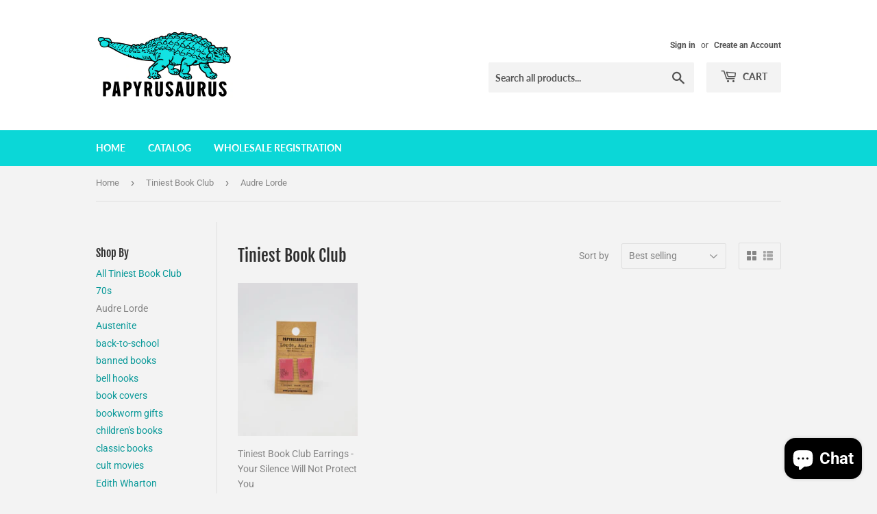

--- FILE ---
content_type: text/html; charset=utf-8
request_url: https://papyrusaurus.com/collections/tiniest-book-club/audre-lorde
body_size: 40918
content:
<!doctype html>
<html class="no-touch no-js" lang="en">
<head>
  <script>(function(H){H.className=H.className.replace(/\bno-js\b/,'js')})(document.documentElement)</script>
  <!-- Basic page needs ================================================== -->
  <meta charset="utf-8">
  <meta http-equiv="X-UA-Compatible" content="IE=edge,chrome=1">

  

  <!-- Title and description ================================================== -->
  <title>
  Tiniest Book Club &ndash; Tagged &quot;Audre Lorde&quot; &ndash; Papyrusaurus
  </title>

  

  <!-- Product meta ================================================== -->
  <!-- /snippets/social-meta-tags.liquid -->




<meta property="og:site_name" content="Papyrusaurus">
<meta property="og:url" content="https://papyrusaurus.com/collections/tiniest-book-club/audre-lorde">
<meta property="og:title" content="Tiniest Book Club">
<meta property="og:type" content="product.group">
<meta property="og:description" content="Home of the original Book Page Ornament and other delightful, hand-made gifts for all the bookworms and nostalgia nerds in your life.">

<meta property="og:image" content="http://papyrusaurus.com/cdn/shop/collections/EJA_7318_1200x1200.jpg?v=1622303599">
<meta property="og:image:secure_url" content="https://papyrusaurus.com/cdn/shop/collections/EJA_7318_1200x1200.jpg?v=1622303599">


<meta name="twitter:card" content="summary_large_image">
<meta name="twitter:title" content="Tiniest Book Club">
<meta name="twitter:description" content="Home of the original Book Page Ornament and other delightful, hand-made gifts for all the bookworms and nostalgia nerds in your life.">


  <!-- CSS3 variables ================================================== -->
  <style data-shopify>
  :root {
    --color-body-text: #858585;
    --color-body: #f3f3f3;
  }
</style>


  <!-- Helpers ================================================== -->
  <link rel="canonical" href="https://papyrusaurus.com/collections/tiniest-book-club/audre-lorde">
  <meta name="viewport" content="width=device-width,initial-scale=1">

  <!-- CSS ================================================== -->
  <link href="//papyrusaurus.com/cdn/shop/t/2/assets/theme.scss.css?v=130444492787624516141767134997" rel="stylesheet" type="text/css" media="all" />

  <script>

    var moneyFormat = '${{amount}}';

    var theme = {
      strings:{
        product:{
          unavailable: "Unavailable",
          will_be_in_stock_after:"Will be in stock after [date]",
          only_left:"Only 1 left!",
          unitPrice: "Unit price",
          unitPriceSeparator: "per"
        },
        navigation:{
          more_link: "More"
        },
        map:{
          addressError: "Error looking up that address",
          addressNoResults: "No results for that address",
          addressQueryLimit: "You have exceeded the Google API usage limit. Consider upgrading to a \u003ca href=\"https:\/\/developers.google.com\/maps\/premium\/usage-limits\"\u003ePremium Plan\u003c\/a\u003e.",
          authError: "There was a problem authenticating your Google Maps API Key."
        }
      },
      settings:{
        cartType: "modal"
      }
    };theme.breadcrumbs = {
        collection: {
          title: "Tiniest Book Club",
          link: "https://papyrusaurus.com/collections/tiniest-book-club/audre-lorde"
        }
      };
      sessionStorage.setItem("breadcrumb", JSON.stringify(theme.breadcrumbs.collection));</script>

  <!-- Header hook for plugins ================================================== -->
  <script>window.performance && window.performance.mark && window.performance.mark('shopify.content_for_header.start');</script><meta id="shopify-digital-wallet" name="shopify-digital-wallet" content="/57335152809/digital_wallets/dialog">
<meta name="shopify-checkout-api-token" content="e933f4d22959db9dcd53821c8a53c35b">
<meta id="in-context-paypal-metadata" data-shop-id="57335152809" data-venmo-supported="false" data-environment="production" data-locale="en_US" data-paypal-v4="true" data-currency="USD">
<link rel="alternate" type="application/atom+xml" title="Feed" href="/collections/tiniest-book-club/audre-lorde.atom" />
<link rel="alternate" type="application/json+oembed" href="https://papyrusaurus.com/collections/tiniest-book-club/audre-lorde.oembed">
<script async="async" src="/checkouts/internal/preloads.js?locale=en-US"></script>
<link rel="preconnect" href="https://shop.app" crossorigin="anonymous">
<script async="async" src="https://shop.app/checkouts/internal/preloads.js?locale=en-US&shop_id=57335152809" crossorigin="anonymous"></script>
<script id="apple-pay-shop-capabilities" type="application/json">{"shopId":57335152809,"countryCode":"US","currencyCode":"USD","merchantCapabilities":["supports3DS"],"merchantId":"gid:\/\/shopify\/Shop\/57335152809","merchantName":"Papyrusaurus","requiredBillingContactFields":["postalAddress","email"],"requiredShippingContactFields":["postalAddress","email"],"shippingType":"shipping","supportedNetworks":["visa","masterCard","amex","discover","elo","jcb"],"total":{"type":"pending","label":"Papyrusaurus","amount":"1.00"},"shopifyPaymentsEnabled":true,"supportsSubscriptions":true}</script>
<script id="shopify-features" type="application/json">{"accessToken":"e933f4d22959db9dcd53821c8a53c35b","betas":["rich-media-storefront-analytics"],"domain":"papyrusaurus.com","predictiveSearch":true,"shopId":57335152809,"locale":"en"}</script>
<script>var Shopify = Shopify || {};
Shopify.shop = "papyrusaurus.myshopify.com";
Shopify.locale = "en";
Shopify.currency = {"active":"USD","rate":"1.0"};
Shopify.country = "US";
Shopify.theme = {"name":"Supply","id":123399143593,"schema_name":"Supply","schema_version":"9.5.2","theme_store_id":679,"role":"main"};
Shopify.theme.handle = "null";
Shopify.theme.style = {"id":null,"handle":null};
Shopify.cdnHost = "papyrusaurus.com/cdn";
Shopify.routes = Shopify.routes || {};
Shopify.routes.root = "/";</script>
<script type="module">!function(o){(o.Shopify=o.Shopify||{}).modules=!0}(window);</script>
<script>!function(o){function n(){var o=[];function n(){o.push(Array.prototype.slice.apply(arguments))}return n.q=o,n}var t=o.Shopify=o.Shopify||{};t.loadFeatures=n(),t.autoloadFeatures=n()}(window);</script>
<script>
  window.ShopifyPay = window.ShopifyPay || {};
  window.ShopifyPay.apiHost = "shop.app\/pay";
  window.ShopifyPay.redirectState = null;
</script>
<script id="shop-js-analytics" type="application/json">{"pageType":"collection"}</script>
<script defer="defer" async type="module" src="//papyrusaurus.com/cdn/shopifycloud/shop-js/modules/v2/client.init-shop-cart-sync_WVOgQShq.en.esm.js"></script>
<script defer="defer" async type="module" src="//papyrusaurus.com/cdn/shopifycloud/shop-js/modules/v2/chunk.common_C_13GLB1.esm.js"></script>
<script defer="defer" async type="module" src="//papyrusaurus.com/cdn/shopifycloud/shop-js/modules/v2/chunk.modal_CLfMGd0m.esm.js"></script>
<script type="module">
  await import("//papyrusaurus.com/cdn/shopifycloud/shop-js/modules/v2/client.init-shop-cart-sync_WVOgQShq.en.esm.js");
await import("//papyrusaurus.com/cdn/shopifycloud/shop-js/modules/v2/chunk.common_C_13GLB1.esm.js");
await import("//papyrusaurus.com/cdn/shopifycloud/shop-js/modules/v2/chunk.modal_CLfMGd0m.esm.js");

  window.Shopify.SignInWithShop?.initShopCartSync?.({"fedCMEnabled":true,"windoidEnabled":true});

</script>
<script>
  window.Shopify = window.Shopify || {};
  if (!window.Shopify.featureAssets) window.Shopify.featureAssets = {};
  window.Shopify.featureAssets['shop-js'] = {"shop-cart-sync":["modules/v2/client.shop-cart-sync_DuR37GeY.en.esm.js","modules/v2/chunk.common_C_13GLB1.esm.js","modules/v2/chunk.modal_CLfMGd0m.esm.js"],"init-fed-cm":["modules/v2/client.init-fed-cm_BucUoe6W.en.esm.js","modules/v2/chunk.common_C_13GLB1.esm.js","modules/v2/chunk.modal_CLfMGd0m.esm.js"],"shop-toast-manager":["modules/v2/client.shop-toast-manager_B0JfrpKj.en.esm.js","modules/v2/chunk.common_C_13GLB1.esm.js","modules/v2/chunk.modal_CLfMGd0m.esm.js"],"init-shop-cart-sync":["modules/v2/client.init-shop-cart-sync_WVOgQShq.en.esm.js","modules/v2/chunk.common_C_13GLB1.esm.js","modules/v2/chunk.modal_CLfMGd0m.esm.js"],"shop-button":["modules/v2/client.shop-button_B_U3bv27.en.esm.js","modules/v2/chunk.common_C_13GLB1.esm.js","modules/v2/chunk.modal_CLfMGd0m.esm.js"],"init-windoid":["modules/v2/client.init-windoid_DuP9q_di.en.esm.js","modules/v2/chunk.common_C_13GLB1.esm.js","modules/v2/chunk.modal_CLfMGd0m.esm.js"],"shop-cash-offers":["modules/v2/client.shop-cash-offers_BmULhtno.en.esm.js","modules/v2/chunk.common_C_13GLB1.esm.js","modules/v2/chunk.modal_CLfMGd0m.esm.js"],"pay-button":["modules/v2/client.pay-button_CrPSEbOK.en.esm.js","modules/v2/chunk.common_C_13GLB1.esm.js","modules/v2/chunk.modal_CLfMGd0m.esm.js"],"init-customer-accounts":["modules/v2/client.init-customer-accounts_jNk9cPYQ.en.esm.js","modules/v2/client.shop-login-button_DJ5ldayH.en.esm.js","modules/v2/chunk.common_C_13GLB1.esm.js","modules/v2/chunk.modal_CLfMGd0m.esm.js"],"avatar":["modules/v2/client.avatar_BTnouDA3.en.esm.js"],"checkout-modal":["modules/v2/client.checkout-modal_pBPyh9w8.en.esm.js","modules/v2/chunk.common_C_13GLB1.esm.js","modules/v2/chunk.modal_CLfMGd0m.esm.js"],"init-shop-for-new-customer-accounts":["modules/v2/client.init-shop-for-new-customer-accounts_BUoCy7a5.en.esm.js","modules/v2/client.shop-login-button_DJ5ldayH.en.esm.js","modules/v2/chunk.common_C_13GLB1.esm.js","modules/v2/chunk.modal_CLfMGd0m.esm.js"],"init-customer-accounts-sign-up":["modules/v2/client.init-customer-accounts-sign-up_CnczCz9H.en.esm.js","modules/v2/client.shop-login-button_DJ5ldayH.en.esm.js","modules/v2/chunk.common_C_13GLB1.esm.js","modules/v2/chunk.modal_CLfMGd0m.esm.js"],"init-shop-email-lookup-coordinator":["modules/v2/client.init-shop-email-lookup-coordinator_CzjY5t9o.en.esm.js","modules/v2/chunk.common_C_13GLB1.esm.js","modules/v2/chunk.modal_CLfMGd0m.esm.js"],"shop-follow-button":["modules/v2/client.shop-follow-button_CsYC63q7.en.esm.js","modules/v2/chunk.common_C_13GLB1.esm.js","modules/v2/chunk.modal_CLfMGd0m.esm.js"],"shop-login-button":["modules/v2/client.shop-login-button_DJ5ldayH.en.esm.js","modules/v2/chunk.common_C_13GLB1.esm.js","modules/v2/chunk.modal_CLfMGd0m.esm.js"],"shop-login":["modules/v2/client.shop-login_B9ccPdmx.en.esm.js","modules/v2/chunk.common_C_13GLB1.esm.js","modules/v2/chunk.modal_CLfMGd0m.esm.js"],"lead-capture":["modules/v2/client.lead-capture_D0K_KgYb.en.esm.js","modules/v2/chunk.common_C_13GLB1.esm.js","modules/v2/chunk.modal_CLfMGd0m.esm.js"],"payment-terms":["modules/v2/client.payment-terms_BWmiNN46.en.esm.js","modules/v2/chunk.common_C_13GLB1.esm.js","modules/v2/chunk.modal_CLfMGd0m.esm.js"]};
</script>
<script>(function() {
  var isLoaded = false;
  function asyncLoad() {
    if (isLoaded) return;
    isLoaded = true;
    var urls = ["https:\/\/chimpstatic.com\/mcjs-connected\/js\/users\/646682004728745a2e7140596\/e65a56146115d316beee58944.js?shop=papyrusaurus.myshopify.com"];
    for (var i = 0; i < urls.length; i++) {
      var s = document.createElement('script');
      s.type = 'text/javascript';
      s.async = true;
      s.src = urls[i];
      var x = document.getElementsByTagName('script')[0];
      x.parentNode.insertBefore(s, x);
    }
  };
  if(window.attachEvent) {
    window.attachEvent('onload', asyncLoad);
  } else {
    window.addEventListener('load', asyncLoad, false);
  }
})();</script>
<script id="__st">var __st={"a":57335152809,"offset":-18000,"reqid":"0093c321-00c9-4284-8329-5d36ebbfdfa6-1769548754","pageurl":"papyrusaurus.com\/collections\/tiniest-book-club\/audre-lorde","u":"a1d6de389521","p":"collection","rtyp":"collection","rid":268428607657};</script>
<script>window.ShopifyPaypalV4VisibilityTracking = true;</script>
<script id="captcha-bootstrap">!function(){'use strict';const t='contact',e='account',n='new_comment',o=[[t,t],['blogs',n],['comments',n],[t,'customer']],c=[[e,'customer_login'],[e,'guest_login'],[e,'recover_customer_password'],[e,'create_customer']],r=t=>t.map((([t,e])=>`form[action*='/${t}']:not([data-nocaptcha='true']) input[name='form_type'][value='${e}']`)).join(','),a=t=>()=>t?[...document.querySelectorAll(t)].map((t=>t.form)):[];function s(){const t=[...o],e=r(t);return a(e)}const i='password',u='form_key',d=['recaptcha-v3-token','g-recaptcha-response','h-captcha-response',i],f=()=>{try{return window.sessionStorage}catch{return}},m='__shopify_v',_=t=>t.elements[u];function p(t,e,n=!1){try{const o=window.sessionStorage,c=JSON.parse(o.getItem(e)),{data:r}=function(t){const{data:e,action:n}=t;return t[m]||n?{data:e,action:n}:{data:t,action:n}}(c);for(const[e,n]of Object.entries(r))t.elements[e]&&(t.elements[e].value=n);n&&o.removeItem(e)}catch(o){console.error('form repopulation failed',{error:o})}}const l='form_type',E='cptcha';function T(t){t.dataset[E]=!0}const w=window,h=w.document,L='Shopify',v='ce_forms',y='captcha';let A=!1;((t,e)=>{const n=(g='f06e6c50-85a8-45c8-87d0-21a2b65856fe',I='https://cdn.shopify.com/shopifycloud/storefront-forms-hcaptcha/ce_storefront_forms_captcha_hcaptcha.v1.5.2.iife.js',D={infoText:'Protected by hCaptcha',privacyText:'Privacy',termsText:'Terms'},(t,e,n)=>{const o=w[L][v],c=o.bindForm;if(c)return c(t,g,e,D).then(n);var r;o.q.push([[t,g,e,D],n]),r=I,A||(h.body.append(Object.assign(h.createElement('script'),{id:'captcha-provider',async:!0,src:r})),A=!0)});var g,I,D;w[L]=w[L]||{},w[L][v]=w[L][v]||{},w[L][v].q=[],w[L][y]=w[L][y]||{},w[L][y].protect=function(t,e){n(t,void 0,e),T(t)},Object.freeze(w[L][y]),function(t,e,n,w,h,L){const[v,y,A,g]=function(t,e,n){const i=e?o:[],u=t?c:[],d=[...i,...u],f=r(d),m=r(i),_=r(d.filter((([t,e])=>n.includes(e))));return[a(f),a(m),a(_),s()]}(w,h,L),I=t=>{const e=t.target;return e instanceof HTMLFormElement?e:e&&e.form},D=t=>v().includes(t);t.addEventListener('submit',(t=>{const e=I(t);if(!e)return;const n=D(e)&&!e.dataset.hcaptchaBound&&!e.dataset.recaptchaBound,o=_(e),c=g().includes(e)&&(!o||!o.value);(n||c)&&t.preventDefault(),c&&!n&&(function(t){try{if(!f())return;!function(t){const e=f();if(!e)return;const n=_(t);if(!n)return;const o=n.value;o&&e.removeItem(o)}(t);const e=Array.from(Array(32),(()=>Math.random().toString(36)[2])).join('');!function(t,e){_(t)||t.append(Object.assign(document.createElement('input'),{type:'hidden',name:u})),t.elements[u].value=e}(t,e),function(t,e){const n=f();if(!n)return;const o=[...t.querySelectorAll(`input[type='${i}']`)].map((({name:t})=>t)),c=[...d,...o],r={};for(const[a,s]of new FormData(t).entries())c.includes(a)||(r[a]=s);n.setItem(e,JSON.stringify({[m]:1,action:t.action,data:r}))}(t,e)}catch(e){console.error('failed to persist form',e)}}(e),e.submit())}));const S=(t,e)=>{t&&!t.dataset[E]&&(n(t,e.some((e=>e===t))),T(t))};for(const o of['focusin','change'])t.addEventListener(o,(t=>{const e=I(t);D(e)&&S(e,y())}));const B=e.get('form_key'),M=e.get(l),P=B&&M;t.addEventListener('DOMContentLoaded',(()=>{const t=y();if(P)for(const e of t)e.elements[l].value===M&&p(e,B);[...new Set([...A(),...v().filter((t=>'true'===t.dataset.shopifyCaptcha))])].forEach((e=>S(e,t)))}))}(h,new URLSearchParams(w.location.search),n,t,e,['guest_login'])})(!0,!0)}();</script>
<script integrity="sha256-4kQ18oKyAcykRKYeNunJcIwy7WH5gtpwJnB7kiuLZ1E=" data-source-attribution="shopify.loadfeatures" defer="defer" src="//papyrusaurus.com/cdn/shopifycloud/storefront/assets/storefront/load_feature-a0a9edcb.js" crossorigin="anonymous"></script>
<script crossorigin="anonymous" defer="defer" src="//papyrusaurus.com/cdn/shopifycloud/storefront/assets/shopify_pay/storefront-65b4c6d7.js?v=20250812"></script>
<script data-source-attribution="shopify.dynamic_checkout.dynamic.init">var Shopify=Shopify||{};Shopify.PaymentButton=Shopify.PaymentButton||{isStorefrontPortableWallets:!0,init:function(){window.Shopify.PaymentButton.init=function(){};var t=document.createElement("script");t.src="https://papyrusaurus.com/cdn/shopifycloud/portable-wallets/latest/portable-wallets.en.js",t.type="module",document.head.appendChild(t)}};
</script>
<script data-source-attribution="shopify.dynamic_checkout.buyer_consent">
  function portableWalletsHideBuyerConsent(e){var t=document.getElementById("shopify-buyer-consent"),n=document.getElementById("shopify-subscription-policy-button");t&&n&&(t.classList.add("hidden"),t.setAttribute("aria-hidden","true"),n.removeEventListener("click",e))}function portableWalletsShowBuyerConsent(e){var t=document.getElementById("shopify-buyer-consent"),n=document.getElementById("shopify-subscription-policy-button");t&&n&&(t.classList.remove("hidden"),t.removeAttribute("aria-hidden"),n.addEventListener("click",e))}window.Shopify?.PaymentButton&&(window.Shopify.PaymentButton.hideBuyerConsent=portableWalletsHideBuyerConsent,window.Shopify.PaymentButton.showBuyerConsent=portableWalletsShowBuyerConsent);
</script>
<script data-source-attribution="shopify.dynamic_checkout.cart.bootstrap">document.addEventListener("DOMContentLoaded",(function(){function t(){return document.querySelector("shopify-accelerated-checkout-cart, shopify-accelerated-checkout")}if(t())Shopify.PaymentButton.init();else{new MutationObserver((function(e,n){t()&&(Shopify.PaymentButton.init(),n.disconnect())})).observe(document.body,{childList:!0,subtree:!0})}}));
</script>
<link id="shopify-accelerated-checkout-styles" rel="stylesheet" media="screen" href="https://papyrusaurus.com/cdn/shopifycloud/portable-wallets/latest/accelerated-checkout-backwards-compat.css" crossorigin="anonymous">
<style id="shopify-accelerated-checkout-cart">
        #shopify-buyer-consent {
  margin-top: 1em;
  display: inline-block;
  width: 100%;
}

#shopify-buyer-consent.hidden {
  display: none;
}

#shopify-subscription-policy-button {
  background: none;
  border: none;
  padding: 0;
  text-decoration: underline;
  font-size: inherit;
  cursor: pointer;
}

#shopify-subscription-policy-button::before {
  box-shadow: none;
}

      </style>

<script>window.performance && window.performance.mark && window.performance.mark('shopify.content_for_header.end');</script>

  
  

  <script src="//papyrusaurus.com/cdn/shop/t/2/assets/jquery-2.2.3.min.js?v=58211863146907186831622226518" type="text/javascript"></script>

  <script src="//papyrusaurus.com/cdn/shop/t/2/assets/lazysizes.min.js?v=8147953233334221341622226518" async="async"></script>
  <script src="//papyrusaurus.com/cdn/shop/t/2/assets/vendor.js?v=106177282645720727331622226520" defer="defer"></script>
  <script src="//papyrusaurus.com/cdn/shop/t/2/assets/theme.js?v=8756856857736833641622226536" defer="defer"></script>


<!-- BEGIN app block: shopify://apps/sami-wholesale/blocks/app-embed-block/799b9db0-2c2b-4b20-8675-98acd123fbb2 --><style>.samita-ws-loading [samitaWS-cart-item-key],.samita-ws-loading [samitaWS-product-id],.samita-ws-loading [samitaWS-variant-id],.samita-ws-loading [samitaWS-cart-total-price],.samita-ws-loading [samitaWS-cart-total-discount],.samita-ws-loading [data-cart-item-regular-price],.samita-ws-loading [samitaWS-ajax-cart-subtotal],.samita-ws-loading [data-cart-subtotal],.samita-ws-loading [samitaws-product-price]{visibility:hidden;opacity:0}[samitaws-product-main-price="true"] [samitaws-product-price]{visibility:hidden;opacity:0}.samitaWS-original-checkout-button,.samitaWS-original-atc-button{visibility:hidden;opacity:0;display:none!important}.samita-ws-loading .shopify-payment-button .shopify-payment-button__button--unbranded{visibility:hidden;opacity:0;display:none!important}</style><script type="text/javascript">
    document.getElementsByTagName('html')[0].classList.add('samita-ws-loading', 'samita-ws-enable');
    window.addEventListener("samitaWSRenderWholesaleCompleted", function(e){
        document.getElementsByTagName('html')[0].classList.remove('samita-ws-loading');
    });
    var samitaWSRgFormRecaptchaInit = function(){};
    var samitaWholesaleRecaptchaInit = function(){};
    
    window.Samita = window.Samita || {};
    window.Samita.Wholesale = window.Samita.Wholesale || {};Samita.Wholesale.shop = {"configuration":{"money_format":"${{amount}}"},"pricing":{"plan":"SILVER","features":{"wholesale_pricing_number":-1,"wholesale_pricing_apply_customer_tag":true,"wholesale_pricing_apply_product_tag":true,"wholesale_pricing_apply_selected_product":-1,"wholesale_pricing_apply_selected_collection":true,"wholesale_pricing_apply_variants":true,"wholesale_pricing_exclude_customer":true,"wholesale_pricing_exclude_product":true,"wholesale_pricing_selected_market":true,"wholesale_pricing_discount_group":true,"wholesale_pricing_schedule":true,"wholesale_pricing_export":false,"wholesale_pricing_import":false,"isMultiLanguage":true,"volume_pricing_number":-1,"volume_pricing_apply_customer_tag":true,"volume_pricing_apply_product_tag":true,"volume_pricing_apply_selected_product":-1,"volume_pricing_apply_selected_collection":true,"volume_pricing_apply_variants":true,"volume_pricing_exclude_customer":true,"volume_pricing_exclude_product":true,"volume_pricing_selected_market":true,"volume_pricing_discount_type":false,"volume_pricing_customize":true,"volume_pricing_translation":true,"volume_pricing_schedule":true,"volume_pricing_export":false,"volume_pricing_import":false,"volume_pricing_change_template":true,"registration_form_number":-1,"registration_form_recaptcha":true,"registration_form_integration_shopify":true,"registration_form_condition_logic":false,"registration_form_custom_css":true,"registration_form_publish":true,"registration_form_template":true,"registration_form_field":true,"registration_form_auto_tag":true,"registration_form_multi_language":false,"quick_order_number":-1,"quick_order_new_ui":true,"quick_order_apply_collection":false,"order_limit_number":0,"order_limit_apply_customer_tag":false,"order_limit_apply_product_tag":false,"order_limit_apply_selected_product":0,"order_limit_apply_selected_collection":false,"order_limit_exclude_customer":false,"order_limit_exclude_product":false,"order_limit_selected_market":false,"order_limit_apply_type":false,"order_limit_scope":false,"order_limit_customize":false,"order_limit_translation":false,"shipping_rate_number":0,"shipping_rate_apply_customer_tag":false,"shipping_rate_apply_product_tag":false,"shipping_rate_apply_selected_product":0,"shipping_rate_apply_selected_collection":false,"shipping_rate_exclude_customer":false,"shipping_rate_exclude_product":false,"shipping_rate_selected_market":false,"shipping_rate_limit_cart_total":false,"shipping_rate_limit_per_customer":false,"shipping_rate_scope":false,"shipping_rate_scope_option":0,"extra_fee_number":0,"extra_fee_apply_customer_tag":false,"extra_fee_apply_product_tag":false,"extra_fee_apply_selected_product":0,"extra_fee_apply_selected_collection":false,"extra_fee_exclude_customer":false,"extra_fee_exclude_product":false,"extra_fee_selected_market":false,"extra_fee_apply_type":false,"extra_fee_scope":false,"extra_fee_scope_option":0,"extra_fee_free_ship":false,"extra_fee_customize":false,"extra_fee_translation":false,"payment_term_number":0,"payment_term_apply_customer_tag":false,"payment_term_apply_selected_customer":false,"payment_term_apply_selected_product":0,"payment_term_apply_selected_collection":false,"payment_term_apply_product_tag":false,"payment_term_exclude_customer":false,"payment_term_exclude_product":false,"payment_term_selected_market":false,"payment_term_due_later":false,"payment_term_order_condition":false,"payment_term_customize":false,"payment_term_notification":false,"payment_term_pdf":false,"payment_term_customer_account":false,"payment_term_email_invoice":false,"payment_term_export_invoice":false,"tax_exempt_number":false,"tax_exempt_apply_customer_tag":false,"tax_exempt_exclude_customer":false,"tax_exempt_eu_on_cart":false,"tax_exempt_uk_on_cart":false,"tax_exempt_abn_on_cart":false,"tax_exempt_us_on_cart":false,"tax_exempt_india_on_cart":false,"tax_exempt_add_discount_to_exclude":false,"tax_exempt_required":false,"tax_exempt_auto_exempt":false,"tax_exempt_auto_redirect_checkout":false,"tax_exempt_eu_countries":false,"tax_display_number":false,"tax_display_apply_customer_tag":false,"tax_display_exclude_customer":false,"tax_display_apply_selected_product":false,"tax_display_apply_selected_collection":false,"tax_display_apply_product_tag":false,"tax_display_exclude_product":false,"tax_display_on_product":false,"tax_display_on_cart":false,"tax_display_on_page":false,"tax_display_location_detection":false,"tax_display_integration_shopify":false,"tax_display_price_include_tax":false,"tax_display_synchronize":false,"tax_display_override":false,"integrate_shopify_pos":false,"quick_buy_collection_number":false,"quick_buy_collection_apply_customer_tag":false,"quick_buy_collection_apply_product_tag":false,"quick_buy_collection_apply_selected_product":false,"quick_buy_collection_apply_selected_collection":false,"quick_buy_collection_exclude_customer":false,"quick_buy_collection_exclude_product":false,"quick_buy_collection_customize":false,"quick_buy_collection_page_targeting":false,"quick_buy_collection_show_columns":false,"quick_buy_variant_number":false,"quick_buy_variant_apply_customer_tag":false,"quick_buy_variant_apply_product_tag":false,"quick_buy_variant_apply_selected_product":false,"quick_buy_variant_apply_selected_collection":false,"quick_buy_variant_exclude_customer":false,"quick_buy_variant_exclude_product":false,"quick_buy_variant_customize":false,"quick_buy_variant_show_columns":false,"stock_level_number":false,"stock_level_customize":false,"stock_level_multi_language":false,"stock_level_show_units_of_stock":false,"stock_level_rules":false,"draft_order_action":false,"volume_pricing_discount_group":true}},"settings":{"cart_drawer":{"template":"default","design":{"bg_navigation":"#DDDDDD","txt_navigation":"#000000","bg_active_navigation":"#FFFFFF","txt_active_navigation":"#000000","bg_content":"#FFFFFF","txt_content":"#000000","bg_footer":"#f5f5f5","txt_footer":"#000000","bg_footer_button":"#000000","txt_footer_button":"#FFFFFF","bg_footer_hover_button":"#000000","txt_footer_hover_button":"#FFFFFF"},"enable":false},"cart_page":[],"encryption_registration_form_id":true,"general":{"cart_page":{"enable_additional_coupon_code":false,"discount_combination":true},"multiple_volume_pricing":"newest","multiple_wholesale_pricing":"newest","quick_order_page":{"minimum_search_key":3},"reCaptcha":{"recaptchaType":"v2","siteKey":false,"languageCode":"en"},"show_crossout_price":false,"show_compare_crossout_price":false},"extra_fee":{"enable":true,"design":{"bg_tbHeader":"#ffffff","bg_tbRow":"#ffffff","text_tbHeader":"#121212","text_tbRow":"#121212","border_color":"#ebebeb","border_style":"solid","txt_headerFontsize":16,"txt_rowFontsize":14},"show_on":{"pages":["product","cart","drawer"]}},"payment_term":{"enable":true},"shipping_rate":{"enable":true,"apply":"lowest"},"order_limit":{"enable":true,"design":{"bg_ppHeader":"#ffb400","text_ppHeader":"#121212bf","bg_ppContent":"#ffffffbf","text_ppContent":"#121212bf"}},"tax_exempt":{"enable":true,"design":{"txt_errorColor":"#FF0000","text_successColor":"#00FF00","text_tbTitle":"#000","text_tbSubtitle":"#000"}},"tax_display":{"enable":true},"taxes":[],"stock_level":[],"translations":{"default":{"volume_table":{"qty":"Qty","amount":"Amount","amount_range":"Amount Range","price":"Price","discount":"Discount","buy_qty":"Buy {{qty}}","buy_amount":"Buy {{amount}}","discount_percent":"{{percent}} Off"},"box_discount":{"label":"Discount","discount_code":"Discount code","apply_discount":"Apply discount","enter_a_valid_discount_code":"Enter a valid discount code","discount_code_is_not_valid_for_the_items_in_your_cart":"Discount code is not valid for the items in your cart","accepted_discounts_calculated_at_checkout":"Accepted! Discounts calculated at checkout"},"quick_order_table":{"product":"Product","stock":"Stock","name":"Name","image":"Image","price":"Price","compare_at_price":"Compare At Price","product_sku":"Product SKU","vendor":"Vendor","type":"Type","quantity":"Quantity","action":"Action","count_products":"{{count_products}} products","show_count_variants":"Show {{count_variants}} Variants","hide_count_variants":"Hide {{count_variants}} Variants","add_to_cart":"Add To Cart","no_data":"No Data","search_products":"Search Products","search":"Search","your_cart":"Your Cart({{cart_total_items}})","all_products":"All Products","collection_by":"Collection by:","added":"Added!","added_to_cart_success":"Added to Cart Success !","view_cart_and_checkout":"View Cart & Checkout","out_of_stock":"Out of stock","please_select_quantity":"Please Select Quantity","error":"Error!","you_can_only_add_quantity_of_this_to_your_cart":"You can only add {{max_quantity}} of this item to your cart.","volume_pricing":"Volume pricing","load_more":"Load more","quantity_in_cart":"Quantity ({{quantity_in_cart}} in cart)","sub_total":"Subtotal","update_cart":"Update cart","your_cart_no_item":"Your cart","check_out":"Check out","cart_total":"Cart total","choose_variant":"Choose variant","hide_variant":"Hide variant","items_selected":"{{items_selected}} item(s) selected","cart_updated_success":"Cart updated successfully!","new_to_old":"Date, New to old","old_to_new":"Date, Old to new","alphabet_az":"Alphabetically A-Z","alphabet_za":"Alphabetically Z-A","quick_order_description":"Speed up the buying process with an easy-to-use quick order form","in_stock":"In stock","item_in_stock":"{{stock}} in stock"},"account_table":{"details":"Details","noValue":"No value","tags":"Tags","notes":"Notes","addresses":"Addresses"},"cart_drawer":{"my_account":"My Account","my_cart":"My Cart","logout":"Logout","my_wholesale_cart":"My Wholesale Cart","add_product_by_sku":"Add product by SKU","options":"Options","you_have_no_items_in_your_order":"You have no items in your order!","sub_total":"Sub-total","total_line":"{{total_line}} line","total_items":"{{total_items}} items","proceed_to_checkout":"Proceed to Checkout","tax_and_shipping_costs_calculated_during_checkout":"Tax and shipping costs calculated during checkout","recent_order":"Recent order","clear_order":"Clear order","shopping_lists":"Shopping list","view":"View","view_all":"View all","order":"Order#","date":"Date","amount":"Amount","status":"Status","actions":"Actions","email_address":"Email address","name":"Name","company":"Company","country":"Country","address_book":"Address book","default_shipping_address":"Default shipping address","browse_our_website_to_begin_adding_products_or_use_the_quick_add_box_above":"Browse our website to begin adding products or use the quick add box above.","none_data":"None Data","not_logged_in":"Not logged in!","please_login_to_view_information":"Please {{login|log in}} to view information.","my_details":"My Details","order_history":"Orders History","orders":"Orders","style":"Style:","sku":"SKU:","unfulfilled":"Unfulfilled","fulfilled":"Fulfilled","add_to_cart":"Add To Cart","no_results_found_for_search_value":"No results found for \"{{searchValue}}\"","check_the_spelling_or_use_a_different_word_or_phrase":"Check the spelling or use a different word or phrase.","products":"Products","order_date":"Order date","shipping_method":"Shipping method","total":"Total","add_to_cart_again":"Add To Cart Again","add_items_to_cart":"Add items to cart","create_new_cart":"Create new cart","download_order_invoice":"Download order invoice","shipping__title":"Shipping ({{shipping_title}})","subtotal":"Subtotal","tax_vat_amount":"Tax VAT({{percent_amount}})","product_add_to_cart_successful":"Product add to cart successful","please_try_again":"Please try again","error":"Error!","added_to_cart":"Added To Cart!","view_cart_and_checkout":"View Cart & Checkout","items_are_no_longer_available":"Items are no longer available.","login":"Login","upload_file":"Upload file","order_lines":"Order lines","add_and_edit_address":"Add and edit address","address_first_name":"First name","address_last_name":"Last name","address_email":"Email","address_phone":"Phone","address_address1":"Address","address_address2":"Apartment, suite, etc.","address_city":"City","address_country":"Country","address_add_address":"Add address","address_update_address":"Update address","address_default_shipping":"Set as default shipping address","address_default_billing":"Set as default billing address","address_saved_successfully":"Address saved successfully!","address_save_error":"Error saving address. Please try again.","address_deleted_successfully":"Address deleted successfully!","address_delete_error":"Error deleting address. Please try again.","address_cancel":"Cancel","address_postal_code":"Postal code","address_zip":"Zip","start_building_an_order_by_browsing_using_the_search_above_or_a_shortcut_below":"Start building an order by browsing using the search above or a shortcut below.","upload_a_file":"Upload a file","scan_barcode":"Scan barcode","barcode_not_found":"Barcode not found","no_barcode_found_in_image":"No barcode found in image","failed_to_load_the_image":"Failed to load the image","start_by_uploading_a_csv_file":"Start by uploading a CSV file","user_your_mobile_decvice_to_add_products_by_barcode":"User your mobile decvice to add products by barcode","upload_csv_file":"Upload CSV file","upload_csv_file_description":"Save time by uploading your cart via a CSV file. Simply create and save the CSV, ensuring it has column titles that match below, and click the 'Upload CSV File' button","upload_table_sku":"SKU","upload_table_quantity":"Quantity","upload_table_barcode":"Barcode","upload_csv_file_footer_title":"Paste CSV contents: copy first two columns from your sheet and paste below","paste_and_upload":"Paste and upload","please_select_a_valid_csv_file":"Please select a valid CSV file","please_select_a_valid_csv_file_description":"We couldn’t import your file. Please check that it’s in the correct format (see example below) and that the specified barcodes exist in this store.","missing_product":"Product not found","stressedImport_info_total":"{{total}} items have been added, except for the following:"},"order_limit":{"you_must_select_at_least_minimum_quantity_products":"You must select at least {{minimum_quantity}} products","you_can_only_purchase_a_minimum_of_minimum_amount":"You can only purchase a minimum of {{minimum_amount}}.","you_must_select_at_least_minimum_weight_weight_unit":"You must select at least {{minimum_weight}} {{weight_unit}}.","you_must_select_a_maximum_of_quantity_products":"You can select a maximum of {{maximum_quantity}} products","you_can_only_purchase_a_maximum_of_maximum_amount":"You are only allowed to purchase a maximum of {{maximum_amount}}.","you_must_select_at_maximum_of_maximum_weight_weight_unit":"You can only select a maximum of {{maximum_weight}} {{weight_unit}}.","cannot_place_order_conditions_not_met":"Cannot place order , conditions not met","you_must_add_a_valid_number_of_product_value_which_is_no_more_than":"You must add a valid number of product value which is no more than","you_must_add_a_valid_number_of_product_value_which_is_no_less_than":"You must add a valid number of product value which is no less than","your_order_amount_must_be_greater_than_or_equal_to":"Your order amount must be greater than (or equal to)","your_order_amount_must_be_less_than_or_equal_to":"Your order amount must be less than (or equal to)","products":"product(s)"},"extra_fee":{"quantity":"Qty","amount_range":"Amount Range","weight_range_kilogram":"Weight Range (Kg)","fee":"Fee","free_ship":"Free Ship","yes":"Yes","no":"No"},"payment_term":{"pay_later_button":"Pay later","pay_later_success_heading":"Pay Later request was successful!","pay_later_success_message":"Your request to use our Pay Later option has been successfully received and is under consideration","pay_later_error_heading":"Pay Later could not be processed","pay_later_error_message":"Couldn't process your payment plan at this time"},"draft_orders":{"page_title":"Draft order","number_items":"{{number}} items","name":"Draft order {{name}}","status_open":"Open","status_completed":"Completed","status_invoice_sent":"Invoice sent","download_invoice":"Download invoice PDF","invoice_name":"Invoice {{name}}","next_button":"Next","previous_button":"Previous","page_empty":"No draft order found","page_empty_description":"Go to the store to use our Pay Later option","contact_information":"Contact information","payment_term":"Payment term","payment_term_name":"Payment term => {{name}}","payment_term_date":"Due on => {{date}}","payment_term_empty":"No payment term","shipping_address":"Shipping address","shipping_address_empty":"No shipping address","billing_address":"Billing address","billing_address_empty":"No billing address","subtotal_price":"Subtotal","shipping_price":"Shipping","taxes_price":"Taxes","total_price":"Tottal"},"quick_buy_collection":{"view_cart_and_checkout":"View cart and checkout","added_to_cart_successfully":"Added to cart successfully","adding":"Adding...","add_to_cart":"Add To Cart","sold_out":"Sold out","in_stock":"In stock","out_of_stock":"Out of stock","quantity_pricing_rule":"Quantity pricing rule","qty_rules_apply":"Qty rules apply"},"total_price":"Total"}},"translations_published":[],"notUseFileApp":{"search":true,"quickOrderForm":true},"useAppProxy":{"search":false},"discountCode":"SamitaWS-B2B-Discount","custom":{"quickOrderFormAllPages":false,"useSearchFrontApi":true,"useQofFrontApi":true,"useDraftOrder":false,"roundingTotalPrice":false}},"Addons":{"shippingRate":{"enable":true},"orderLimit":{"enable":true},"extraFee":{"enable":true},"paymentTerm":{"enable":true},"taxExempt":{"enable":true},"taxDisplay":{"enable":true},"cartDrawer":{"enable":true}},"storefront_access_token":"e4ce4b7a8685e31a4ed4d4bbb2abff69","definition":{"shop":false,"theme":"theme_123399143593","themeInfo":"themeInfo_123399143593"},"url":"papyrusaurus.myshopify.com","api_url":"/apps/sami-wholesale","app_url":"https://wholesale.samita.io"};
        Samita.Wholesale.shop.configuration = Samita.Wholesale.shop.configuration || {};
        Samita.Wholesale.shop.configuration.money_format = "${{amount}}";Samita.Wholesale.themeInfo = 'themeInfo_123399143593';
        Samita.Wholesale.theme = 'theme_123399143593';Samita.Wholesale.shop.locale = (typeof Shopify!= "undefined" && Shopify?.locale) ? Shopify?.locale : "en";
    Samita.Wholesale.shop.market = { handle: "us" };
    
    Samita.Wholesale.wholesalePricing = [];Samita.Wholesale.wholesalePricing[57494] = {"57494":{"id":57494,"configs":{"discount_group":{"type":"percent","value":50},"discount_for_variants":[{"id":7008432292009,"position":0,"duplicated":false,"discount_groups":[{"name":"wholesale","type":"percent","value":null}],"variant_pricing":false,"variants":[{"id":40567463149737,"position":0,"duplicated":false,"discount_groups":[{"name":"wholesale","type":"percent","value":null}]}]},{"id":7658435149993,"position":0,"duplicated":false,"discount_groups":[{"name":"wholesale","type":"percent","value":null}],"variant_pricing":false,"variants":[{"id":42759884275881,"position":0,"duplicated":false,"discount_groups":[{"name":"wholesale","type":"percent","value":null}]}]},{"id":7368939634857,"position":0,"duplicated":false,"discount_groups":[{"name":"wholesale","type":"percent","value":null}],"variant_pricing":false,"variants":[{"id":41850398245033,"position":0,"duplicated":false,"discount_groups":[{"name":"wholesale","type":"percent","value":null}]}]},{"id":7008451231913,"position":0,"duplicated":false,"discount_groups":[{"name":"wholesale","type":"percent","value":null}],"variant_pricing":false,"variants":[{"id":40567644848297,"position":0,"duplicated":false,"discount_groups":[{"name":"wholesale","type":"percent","value":null}]}]},{"id":7368940454057,"position":0,"duplicated":false,"discount_groups":[{"name":"wholesale","type":"percent","value":null}],"variant_pricing":false,"variants":[{"id":41850400604329,"position":0,"duplicated":false,"discount_groups":[{"name":"wholesale","type":"percent","value":null}]}]},{"id":7008362332329,"position":0,"duplicated":false,"discount_groups":[{"name":"wholesale","type":"percent","value":null}],"variant_pricing":false,"variants":[{"id":40566987456681,"position":0,"duplicated":false,"discount_groups":[{"name":"wholesale","type":"percent","value":null}]}]},{"id":7875892183209,"position":0,"duplicated":false,"discount_groups":[{"name":"wholesale","type":"percent","value":null}],"variant_pricing":false,"variants":[{"id":43510678356137,"position":0,"duplicated":false,"discount_groups":[{"name":"wholesale","type":"percent","value":null}]}]},{"id":7658432757929,"position":0,"duplicated":false,"discount_groups":[{"name":"wholesale","type":"percent","value":null}],"variant_pricing":false,"variants":[{"id":42759879524521,"position":0,"duplicated":false,"discount_groups":[{"name":"wholesale","type":"percent","value":null}]}]},{"id":7006716625065,"position":0,"duplicated":false,"discount_groups":[{"name":"wholesale","type":"percent","value":null}],"variant_pricing":false,"variants":[{"id":40557939032233,"position":0,"duplicated":false,"discount_groups":[{"name":"wholesale","type":"percent","value":null}]}]},{"id":7023800582313,"position":0,"duplicated":false,"discount_groups":[{"name":"wholesale","type":"percent","value":null}],"variant_pricing":false,"variants":[{"id":40628671938729,"position":0,"duplicated":false,"discount_groups":[{"name":"wholesale","type":"percent","value":null}]}]},{"id":7878236143785,"position":0,"duplicated":false,"discount_groups":[{"name":"wholesale","type":"percent","value":null}],"variant_pricing":false,"variants":[{"id":43520913899689,"position":0,"duplicated":false,"discount_groups":[{"name":"wholesale","type":"percent","value":null}]}]},{"id":8079343255721,"position":0,"duplicated":false,"discount_groups":[{"name":"wholesale","type":"percent","value":null}],"variant_pricing":false,"variants":[{"id":44115617808553,"position":0,"duplicated":false,"discount_groups":[{"name":"wholesale","type":"percent","value":null}]}]},{"id":7560335851689,"position":0,"duplicated":false,"discount_groups":[{"name":"wholesale","type":"percent","value":null}],"variant_pricing":false,"variants":[{"id":42462747099305,"position":0,"duplicated":false,"discount_groups":[{"name":"wholesale","type":"percent","value":null}]}]},{"id":7560338964649,"position":0,"duplicated":false,"discount_groups":[{"name":"wholesale","type":"percent","value":null}],"variant_pricing":false,"variants":[{"id":42462765252777,"position":0,"duplicated":false,"discount_groups":[{"name":"wholesale","type":"percent","value":null}]}]},{"id":8079345516713,"position":0,"duplicated":false,"discount_groups":[{"name":"wholesale","type":"percent","value":null}],"variant_pricing":false,"variants":[{"id":44115626000553,"position":0,"duplicated":false,"discount_groups":[{"name":"wholesale","type":"percent","value":null}]}]},{"id":7368946385065,"position":0,"duplicated":false,"discount_groups":[{"name":"wholesale","type":"percent","value":null}],"variant_pricing":false,"variants":[{"id":41850425770153,"position":0,"duplicated":false,"discount_groups":[{"name":"wholesale","type":"percent","value":null}]}]},{"id":8846155481257,"position":0,"duplicated":false,"discount_groups":[{"name":"wholesale","type":"percent","value":null}],"variant_pricing":false,"variants":[{"id":46738625069225,"position":0,"duplicated":false,"discount_groups":[{"name":"wholesale","type":"percent","value":null}]}]},{"id":7878234996905,"position":0,"duplicated":false,"discount_groups":[{"name":"wholesale","type":"percent","value":null}],"variant_pricing":false,"variants":[{"id":43520909115561,"position":0,"duplicated":false,"discount_groups":[{"name":"wholesale","type":"percent","value":null}]}]},{"id":8079344205993,"position":0,"duplicated":false,"discount_groups":[{"name":"wholesale","type":"percent","value":null}],"variant_pricing":false,"variants":[{"id":44115623084201,"position":0,"duplicated":false,"discount_groups":[{"name":"wholesale","type":"percent","value":null}]}]},{"id":8079335030953,"position":0,"duplicated":false,"discount_groups":[{"name":"wholesale","type":"percent","value":null}],"variant_pricing":false,"variants":[{"id":44115592642729,"position":0,"duplicated":false,"discount_groups":[{"name":"wholesale","type":"percent","value":null}]}]},{"id":7368945139881,"position":0,"duplicated":false,"discount_groups":[{"name":"wholesale","type":"percent","value":null}],"variant_pricing":false,"variants":[{"id":41850413220009,"position":0,"duplicated":false,"discount_groups":[{"name":"wholesale","type":"percent","value":null}]}]},{"id":8846155972777,"position":0,"duplicated":false,"discount_groups":[{"name":"wholesale","type":"percent","value":null}],"variant_pricing":false,"variants":[{"id":46738626969769,"position":0,"duplicated":false,"discount_groups":[{"name":"wholesale","type":"percent","value":null}]}]},{"id":8079339094185,"position":0,"duplicated":false,"discount_groups":[{"name":"wholesale","type":"percent","value":null}],"variant_pricing":false,"variants":[{"id":44115603914921,"position":0,"duplicated":false,"discount_groups":[{"name":"wholesale","type":"percent","value":null}]}]},{"id":7783532724393,"position":0,"duplicated":false,"discount_groups":[{"name":"wholesale","type":"percent","value":null}],"variant_pricing":false,"variants":[{"id":43220611858601,"position":0,"duplicated":false,"discount_groups":[{"name":"wholesale","type":"percent","value":null}]}]},{"id":8846156103849,"position":0,"duplicated":false,"discount_groups":[{"name":"wholesale","type":"percent","value":null}],"variant_pricing":false,"variants":[{"id":46738627199145,"position":0,"duplicated":false,"discount_groups":[{"name":"wholesale","type":"percent","value":null}]}]},{"id":7773737091241,"position":0,"duplicated":false,"discount_groups":[{"name":"wholesale","type":"percent","value":null}],"variant_pricing":false,"variants":[{"id":43172921409705,"position":0,"duplicated":false,"discount_groups":[{"name":"wholesale","type":"percent","value":null}]}]},{"id":8079336865961,"position":0,"duplicated":false,"discount_groups":[{"name":"wholesale","type":"percent","value":null}],"variant_pricing":false,"variants":[{"id":44115597656233,"position":0,"duplicated":false,"discount_groups":[{"name":"wholesale","type":"percent","value":null}]}]},{"id":7878237126825,"position":0,"duplicated":false,"discount_groups":[{"name":"wholesale","type":"percent","value":null}],"variant_pricing":false,"variants":[{"id":43520921436329,"position":0,"duplicated":false,"discount_groups":[{"name":"wholesale","type":"percent","value":null}]}]},{"id":7560336769193,"position":0,"duplicated":false,"discount_groups":[{"name":"wholesale","type":"percent","value":null}],"variant_pricing":false,"variants":[{"id":42462750113961,"position":0,"duplicated":false,"discount_groups":[{"name":"wholesale","type":"percent","value":null}]}]},{"id":8846155382953,"position":0,"duplicated":false,"discount_groups":[{"name":"wholesale","type":"percent","value":null}],"variant_pricing":false,"variants":[{"id":46738624643241,"position":0,"duplicated":false,"discount_groups":[{"name":"wholesale","type":"percent","value":null}]}]},{"id":7560337129641,"position":0,"duplicated":false,"discount_groups":[{"name":"wholesale","type":"percent","value":null}],"variant_pricing":false,"variants":[{"id":42462751850665,"position":0,"duplicated":false,"discount_groups":[{"name":"wholesale","type":"percent","value":null}]}]},{"id":7560338407593,"position":0,"duplicated":false,"discount_groups":[{"name":"wholesale","type":"percent","value":null}],"variant_pricing":false,"variants":[{"id":42462762238121,"position":0,"duplicated":false,"discount_groups":[{"name":"wholesale","type":"percent","value":null}]}]},{"id":7878238109865,"position":0,"duplicated":false,"discount_groups":[{"name":"wholesale","type":"percent","value":null}],"variant_pricing":false,"variants":[{"id":43520928448681,"position":0,"duplicated":false,"discount_groups":[{"name":"wholesale","type":"percent","value":null}]}]},{"id":7773737353385,"position":0,"duplicated":false,"discount_groups":[{"name":"wholesale","type":"percent","value":null}],"variant_pricing":false,"variants":[{"id":43172921802921,"position":0,"duplicated":false,"discount_groups":[{"name":"wholesale","type":"percent","value":null}]}]},{"id":8846155219113,"position":0,"duplicated":false,"discount_groups":[{"name":"wholesale","type":"percent","value":null}],"variant_pricing":false,"variants":[{"id":46738624348329,"position":0,"duplicated":false,"discount_groups":[{"name":"wholesale","type":"percent","value":null}]}]},{"id":7783533150377,"position":0,"duplicated":false,"discount_groups":[{"name":"wholesale","type":"percent","value":null}],"variant_pricing":false,"variants":[{"id":43220612448425,"position":0,"duplicated":false,"discount_groups":[{"name":"wholesale","type":"percent","value":null}]}]},{"id":7783532626089,"position":0,"duplicated":false,"discount_groups":[{"name":"wholesale","type":"percent","value":null}],"variant_pricing":false,"variants":[{"id":43220611563689,"position":0,"duplicated":false,"discount_groups":[{"name":"wholesale","type":"percent","value":null}]}]},{"id":8846155612329,"position":0,"duplicated":false,"discount_groups":[{"name":"wholesale","type":"percent","value":null}],"variant_pricing":false,"variants":[{"id":46738625200297,"position":0,"duplicated":false,"discount_groups":[{"name":"wholesale","type":"percent","value":null}]}]},{"id":8079338209449,"position":0,"duplicated":false,"discount_groups":[{"name":"wholesale","type":"percent","value":null}],"variant_pricing":false,"variants":[{"id":44115600408745,"position":0,"duplicated":false,"discount_groups":[{"name":"wholesale","type":"percent","value":null}]}]},{"id":8846155284649,"position":0,"duplicated":false,"discount_groups":[{"name":"wholesale","type":"percent","value":null}],"variant_pricing":false,"variants":[{"id":46738624446633,"position":0,"duplicated":false,"discount_groups":[{"name":"wholesale","type":"percent","value":null}]}]},{"id":7773737582761,"position":0,"duplicated":false,"discount_groups":[{"name":"wholesale","type":"percent","value":null}],"variant_pricing":false,"variants":[{"id":43172922622121,"position":0,"duplicated":false,"discount_groups":[{"name":"wholesale","type":"percent","value":null}]}]},{"id":7773737255081,"position":0,"duplicated":false,"discount_groups":[{"name":"wholesale","type":"percent","value":null}],"variant_pricing":false,"variants":[{"id":43172921540777,"position":0,"duplicated":false,"discount_groups":[{"name":"wholesale","type":"percent","value":null}]}]},{"id":7783532134569,"position":0,"duplicated":false,"discount_groups":[{"name":"wholesale","type":"percent","value":null}],"variant_pricing":false,"variants":[{"id":43220611006633,"position":0,"duplicated":false,"discount_groups":[{"name":"wholesale","type":"percent","value":null}]}]},{"id":7560338178217,"position":0,"duplicated":false,"discount_groups":[{"name":"wholesale","type":"percent","value":null}],"variant_pricing":false,"variants":[{"id":42462760927401,"position":0,"duplicated":false,"discount_groups":[{"name":"wholesale","type":"percent","value":null}]}]},{"id":7006710235305,"position":0,"duplicated":false,"discount_groups":[{"name":"wholesale","type":"percent","value":null}],"variant_pricing":false,"variants":[{"id":40557906231465,"position":0,"duplicated":false,"discount_groups":[{"name":"wholesale","type":"percent","value":null}]}]},{"id":7006715838633,"position":0,"duplicated":false,"discount_groups":[{"name":"wholesale","type":"percent","value":null}],"variant_pricing":false,"variants":[{"id":40557933985961,"position":0,"duplicated":false,"discount_groups":[{"name":"wholesale","type":"percent","value":null}]}]},{"id":7006713708713,"position":0,"duplicated":false,"discount_groups":[{"name":"wholesale","type":"percent","value":null}],"variant_pricing":false,"variants":[{"id":40557920878761,"position":0,"duplicated":false,"discount_groups":[{"name":"wholesale","type":"percent","value":null}]}]},{"id":7008353747113,"position":0,"duplicated":false,"discount_groups":[{"name":"wholesale","type":"percent","value":null}],"variant_pricing":false,"variants":[{"id":40566942040233,"position":0,"duplicated":false,"discount_groups":[{"name":"wholesale","type":"percent","value":null}]}]},{"id":7368941994153,"position":0,"duplicated":false,"discount_groups":[{"name":"wholesale","type":"percent","value":null}],"variant_pricing":false,"variants":[{"id":41850404634793,"position":0,"duplicated":false,"discount_groups":[{"name":"wholesale","type":"percent","value":null}]}]},{"id":7368942387369,"position":0,"duplicated":false,"discount_groups":[{"name":"wholesale","type":"percent","value":null}],"variant_pricing":false,"variants":[{"id":41850405552297,"position":0,"duplicated":false,"discount_groups":[{"name":"wholesale","type":"percent","value":null}]}]},{"id":7023798321321,"position":0,"duplicated":false,"discount_groups":[{"name":"wholesale","type":"percent","value":null}],"variant_pricing":false,"variants":[{"id":40628662763689,"position":0,"duplicated":false,"discount_groups":[{"name":"wholesale","type":"percent","value":null}]}]},{"id":7006710825129,"position":0,"duplicated":false,"discount_groups":[{"name":"wholesale","type":"percent","value":null}],"variant_pricing":false,"variants":[{"id":40557908590761,"position":0,"duplicated":false,"discount_groups":[{"name":"wholesale","type":"percent","value":null}]}]},{"id":7008367607977,"position":0,"duplicated":false,"discount_groups":[{"name":"wholesale","type":"percent","value":null}],"variant_pricing":false,"variants":[{"id":40567042408617,"position":0,"duplicated":false,"discount_groups":[{"name":"wholesale","type":"percent","value":null}]}]},{"id":7008438124713,"position":0,"duplicated":false,"discount_groups":[{"name":"wholesale","type":"percent","value":null}],"variant_pricing":false,"variants":[{"id":40567507419305,"position":0,"duplicated":false,"discount_groups":[{"name":"wholesale","type":"percent","value":null}]}]},{"id":7008437108905,"position":0,"duplicated":false,"discount_groups":[{"name":"wholesale","type":"percent","value":null}],"variant_pricing":false,"variants":[{"id":40567499718825,"position":0,"duplicated":false,"discount_groups":[{"name":"wholesale","type":"percent","value":null}]}]},{"id":7008360038569,"position":0,"duplicated":false,"discount_groups":[{"name":"wholesale","type":"percent","value":null}],"variant_pricing":false,"variants":[{"id":40566974808233,"position":0,"duplicated":false,"discount_groups":[{"name":"wholesale","type":"percent","value":null}]}]},{"id":7008360464553,"position":0,"duplicated":false,"discount_groups":[{"name":"wholesale","type":"percent","value":null}],"variant_pricing":false,"variants":[{"id":40566977134761,"position":0,"duplicated":false,"discount_groups":[{"name":"wholesale","type":"percent","value":null}]}]},{"id":7008366985385,"position":0,"duplicated":false,"discount_groups":[{"name":"wholesale","type":"percent","value":null}],"variant_pricing":false,"variants":[{"id":40567039459497,"position":0,"duplicated":false,"discount_groups":[{"name":"wholesale","type":"percent","value":null}]}]},{"id":7637414707369,"position":0,"duplicated":false,"discount_groups":[{"name":"wholesale","type":"percent","value":null}],"variant_pricing":false,"variants":[{"id":42691937796265,"position":0,"duplicated":false,"discount_groups":[{"name":"wholesale","type":"percent","value":null}]}]},{"id":7008354238633,"position":0,"duplicated":false,"discount_groups":[{"name":"wholesale","type":"percent","value":null}],"variant_pricing":false,"variants":[{"id":40566944170153,"position":0,"duplicated":false,"discount_groups":[{"name":"wholesale","type":"percent","value":null}]}]},{"id":7009692713129,"position":0,"duplicated":false,"discount_groups":[{"name":"wholesale","type":"percent","value":null}],"variant_pricing":false,"variants":[{"id":40572981706921,"position":0,"duplicated":false,"discount_groups":[{"name":"wholesale","type":"percent","value":null}]}]},{"id":7009705885865,"position":0,"duplicated":false,"discount_groups":[{"name":"wholesale","type":"percent","value":null}],"variant_pricing":false,"variants":[{"id":40573085352105,"position":0,"duplicated":false,"discount_groups":[{"name":"wholesale","type":"percent","value":null}]}]},{"id":7009707786409,"position":0,"duplicated":false,"discount_groups":[{"name":"wholesale","type":"percent","value":null}],"variant_pricing":false,"variants":[{"id":40573105864873,"position":0,"duplicated":false,"discount_groups":[{"name":"wholesale","type":"percent","value":null}]}]},{"id":7009710637225,"position":0,"duplicated":false,"discount_groups":[{"name":"wholesale","type":"percent","value":null}],"variant_pricing":false,"variants":[{"id":40573122281641,"position":0,"duplicated":false,"discount_groups":[{"name":"wholesale","type":"percent","value":null}]}]},{"id":7009709621417,"position":0,"duplicated":false,"discount_groups":[{"name":"wholesale","type":"percent","value":null}],"variant_pricing":false,"variants":[{"id":40573118251177,"position":0,"duplicated":false,"discount_groups":[{"name":"wholesale","type":"percent","value":null}]}]},{"id":7009708245161,"position":0,"duplicated":false,"discount_groups":[{"name":"wholesale","type":"percent","value":null}],"variant_pricing":false,"variants":[{"id":40573108715689,"position":0,"duplicated":false,"discount_groups":[{"name":"wholesale","type":"percent","value":null}]}]},{"id":7009701265577,"position":0,"duplicated":false,"discount_groups":[{"name":"wholesale","type":"percent","value":null}],"variant_pricing":false,"variants":[{"id":40573045440681,"position":0,"duplicated":false,"discount_groups":[{"name":"wholesale","type":"percent","value":null}]}]},{"id":7009703264425,"position":0,"duplicated":false,"discount_groups":[{"name":"wholesale","type":"percent","value":null}],"variant_pricing":false,"variants":[{"id":40573067722921,"position":0,"duplicated":false,"discount_groups":[{"name":"wholesale","type":"percent","value":null}]}]},{"id":7009709195433,"position":0,"duplicated":false,"discount_groups":[{"name":"wholesale","type":"percent","value":null}],"variant_pricing":false,"variants":[{"id":40573115728041,"position":0,"duplicated":false,"discount_groups":[{"name":"wholesale","type":"percent","value":null}]}]},{"id":7009708703913,"position":0,"duplicated":false,"discount_groups":[{"name":"wholesale","type":"percent","value":null}],"variant_pricing":false,"variants":[{"id":40573111926953,"position":0,"duplicated":false,"discount_groups":[{"name":"wholesale","type":"percent","value":null}]}]},{"id":7009711685801,"position":0,"duplicated":false,"discount_groups":[{"name":"wholesale","type":"percent","value":null}],"variant_pricing":false,"variants":[{"id":40573128769705,"position":0,"duplicated":false,"discount_groups":[{"name":"wholesale","type":"percent","value":null}]}]},{"id":7009704706217,"position":0,"duplicated":false,"discount_groups":[{"name":"wholesale","type":"percent","value":null}],"variant_pricing":false,"variants":[{"id":40573080273065,"position":0,"duplicated":false,"discount_groups":[{"name":"wholesale","type":"percent","value":null}]}]},{"id":7009705263273,"position":0,"duplicated":false,"discount_groups":[{"name":"wholesale","type":"percent","value":null}],"variant_pricing":false,"variants":[{"id":40573082108073,"position":0,"duplicated":false,"discount_groups":[{"name":"wholesale","type":"percent","value":null}]}]},{"id":7008360628393,"position":0,"duplicated":false,"discount_groups":[{"name":"wholesale","type":"percent","value":null}],"variant_pricing":false,"variants":[{"id":40566977855657,"position":0,"duplicated":false,"discount_groups":[{"name":"wholesale","type":"percent","value":null}]}]},{"id":7658438361257,"position":0,"duplicated":false,"discount_groups":[{"name":"wholesale","type":"percent","value":null}],"variant_pricing":false,"variants":[{"id":42759892762793,"position":0,"duplicated":false,"discount_groups":[{"name":"wholesale","type":"percent","value":null}]}]},{"id":7008413417641,"position":0,"duplicated":false,"discount_groups":[{"name":"wholesale","type":"percent","value":null}],"variant_pricing":false,"variants":[{"id":40567325622441,"position":0,"duplicated":false,"discount_groups":[{"name":"wholesale","type":"percent","value":null}]}]},{"id":7008365543593,"position":0,"duplicated":false,"discount_groups":[{"name":"wholesale","type":"percent","value":null}],"variant_pricing":false,"variants":[{"id":40567026319529,"position":0,"duplicated":false,"discount_groups":[{"name":"wholesale","type":"percent","value":null}]}]},{"id":7008450805929,"position":0,"duplicated":false,"discount_groups":[{"name":"wholesale","type":"percent","value":null}],"variant_pricing":false,"variants":[{"id":40567640096937,"position":0,"duplicated":false,"discount_groups":[{"name":"wholesale","type":"percent","value":null}]}]},{"id":7009679573161,"position":0,"duplicated":false,"discount_groups":[{"name":"wholesale","type":"percent","value":null}],"variant_pricing":false,"variants":[{"id":40572879634601,"position":0,"duplicated":false,"discount_groups":[{"name":"wholesale","type":"percent","value":null}]}]},{"id":7009673969833,"position":0,"duplicated":false,"discount_groups":[{"name":"wholesale","type":"percent","value":null}],"variant_pricing":false,"variants":[{"id":40572806758569,"position":0,"duplicated":false,"discount_groups":[{"name":"wholesale","type":"percent","value":null}]}]},{"id":7009660207273,"position":0,"duplicated":false,"discount_groups":[{"name":"wholesale","type":"percent","value":null}],"variant_pricing":false,"variants":[{"id":40572766126249,"position":0,"duplicated":false,"discount_groups":[{"name":"wholesale","type":"percent","value":null}]}]},{"id":7009669513385,"position":0,"duplicated":false,"discount_groups":[{"name":"wholesale","type":"percent","value":null}],"variant_pricing":false,"variants":[{"id":40572791816361,"position":0,"duplicated":false,"discount_groups":[{"name":"wholesale","type":"percent","value":null}]}]},{"id":7009675313321,"position":0,"duplicated":false,"discount_groups":[{"name":"wholesale","type":"percent","value":null}],"variant_pricing":false,"variants":[{"id":40572818161833,"position":0,"duplicated":false,"discount_groups":[{"name":"wholesale","type":"percent","value":null}]}]},{"id":7009674461353,"position":0,"duplicated":false,"discount_groups":[{"name":"wholesale","type":"percent","value":null}],"variant_pricing":false,"variants":[{"id":40572809871529,"position":0,"duplicated":false,"discount_groups":[{"name":"wholesale","type":"percent","value":null}]}]},{"id":7009663746217,"position":0,"duplicated":false,"discount_groups":[{"name":"wholesale","type":"percent","value":null}],"variant_pricing":false,"variants":[{"id":40572778807465,"position":0,"duplicated":false,"discount_groups":[{"name":"wholesale","type":"percent","value":null}]}]},{"id":7009667317929,"position":0,"duplicated":false,"discount_groups":[{"name":"wholesale","type":"percent","value":null}],"variant_pricing":false,"variants":[{"id":40572784738473,"position":0,"duplicated":false,"discount_groups":[{"name":"wholesale","type":"percent","value":null}]}]},{"id":7009680228521,"position":0,"duplicated":false,"discount_groups":[{"name":"wholesale","type":"percent","value":null}],"variant_pricing":false,"variants":[{"id":40572883894441,"position":0,"duplicated":false,"discount_groups":[{"name":"wholesale","type":"percent","value":null}]}]},{"id":7009680031913,"position":0,"duplicated":false,"discount_groups":[{"name":"wholesale","type":"percent","value":null}],"variant_pricing":false,"variants":[{"id":40572881141929,"position":0,"duplicated":false,"discount_groups":[{"name":"wholesale","type":"percent","value":null}]}]},{"id":7009680392361,"position":0,"duplicated":false,"discount_groups":[{"name":"wholesale","type":"percent","value":null}],"variant_pricing":false,"variants":[{"id":40572884156585,"position":0,"duplicated":false,"discount_groups":[{"name":"wholesale","type":"percent","value":null}]}]},{"id":7009658142889,"position":0,"duplicated":false,"discount_groups":[{"name":"wholesale","type":"percent","value":null}],"variant_pricing":false,"variants":[{"id":40572761997481,"position":0,"duplicated":false,"discount_groups":[{"name":"wholesale","type":"percent","value":null}]}]},{"id":7009652015273,"position":0,"duplicated":false,"discount_groups":[{"name":"wholesale","type":"percent","value":null}],"variant_pricing":false,"variants":[{"id":40572748726441,"position":0,"duplicated":false,"discount_groups":[{"name":"wholesale","type":"percent","value":null}]}]},{"id":7009681244329,"position":0,"duplicated":false,"discount_groups":[{"name":"wholesale","type":"percent","value":null}],"variant_pricing":false,"variants":[{"id":40572900442281,"position":0,"duplicated":false,"discount_groups":[{"name":"wholesale","type":"percent","value":null}]}]},{"id":7009582678185,"position":0,"duplicated":false,"discount_groups":[{"name":"wholesale","type":"percent","value":null}],"variant_pricing":false,"variants":[{"id":40572313796777,"position":0,"duplicated":false,"discount_groups":[{"name":"wholesale","type":"percent","value":null}]}]},{"id":7009584611497,"position":0,"duplicated":false,"discount_groups":[{"name":"wholesale","type":"percent","value":null}],"variant_pricing":false,"variants":[{"id":40572322087081,"position":0,"duplicated":false,"discount_groups":[{"name":"wholesale","type":"percent","value":null}]}]},{"id":7009581170857,"position":0,"duplicated":false,"discount_groups":[{"name":"wholesale","type":"percent","value":null}],"variant_pricing":false,"variants":[{"id":40572301803689,"position":0,"duplicated":false,"discount_groups":[{"name":"wholesale","type":"percent","value":null}]}]},{"id":7009581957289,"position":0,"duplicated":false,"discount_groups":[{"name":"wholesale","type":"percent","value":null}],"variant_pricing":false,"variants":[{"id":40572308062377,"position":0,"duplicated":false,"discount_groups":[{"name":"wholesale","type":"percent","value":null}]}]},{"id":7009583857833,"position":0,"duplicated":false,"discount_groups":[{"name":"wholesale","type":"percent","value":null}],"variant_pricing":false,"variants":[{"id":40572318417065,"position":0,"duplicated":false,"discount_groups":[{"name":"wholesale","type":"percent","value":null}]}]},{"id":7009585365161,"position":0,"duplicated":false,"discount_groups":[{"name":"wholesale","type":"percent","value":null}],"variant_pricing":false,"variants":[{"id":40572327395497,"position":0,"duplicated":false,"discount_groups":[{"name":"wholesale","type":"percent","value":null}]}]},{"id":7008364134569,"position":0,"duplicated":false,"discount_groups":[{"name":"wholesale","type":"percent","value":null}],"variant_pricing":false,"variants":[{"id":40567007772841,"position":0,"duplicated":false,"discount_groups":[{"name":"wholesale","type":"percent","value":null}]}]},{"id":7008362954921,"position":0,"duplicated":false,"discount_groups":[{"name":"wholesale","type":"percent","value":null}],"variant_pricing":false,"variants":[{"id":40566990635177,"position":0,"duplicated":false,"discount_groups":[{"name":"wholesale","type":"percent","value":null}]}]},{"id":7008414236841,"position":0,"duplicated":false,"discount_groups":[{"name":"wholesale","type":"percent","value":null}],"variant_pricing":false,"variants":[{"id":40567343546537,"position":0,"duplicated":false,"discount_groups":[{"name":"wholesale","type":"percent","value":null}]}]},{"id":7637416214697,"position":0,"duplicated":false,"discount_groups":[{"name":"wholesale","type":"percent","value":null}],"variant_pricing":false,"variants":[{"id":42691949396137,"position":0,"duplicated":false,"discount_groups":[{"name":"wholesale","type":"percent","value":null}]}]},{"id":7008413745321,"position":0,"duplicated":false,"discount_groups":[{"name":"wholesale","type":"percent","value":null}],"variant_pricing":false,"variants":[{"id":40567332438185,"position":0,"duplicated":false,"discount_groups":[{"name":"wholesale","type":"percent","value":null}]}]},{"id":7006709743785,"position":0,"duplicated":false,"discount_groups":[{"name":"wholesale","type":"percent","value":null}],"variant_pricing":false,"variants":[{"id":40557904101545,"position":0,"duplicated":false,"discount_groups":[{"name":"wholesale","type":"percent","value":null}]}]},{"id":7008433668265,"position":0,"duplicated":false,"discount_groups":[{"name":"wholesale","type":"percent","value":null}],"variant_pricing":false,"variants":[{"id":40567467147433,"position":0,"duplicated":false,"discount_groups":[{"name":"wholesale","type":"percent","value":null}]}]},{"id":7008424853673,"position":0,"duplicated":false,"discount_groups":[{"name":"wholesale","type":"percent","value":null}],"variant_pricing":false,"variants":[{"id":40567401775273,"position":0,"duplicated":false,"discount_groups":[{"name":"wholesale","type":"percent","value":null}]}]},{"id":7006708891817,"position":0,"duplicated":false,"discount_groups":[{"name":"wholesale","type":"percent","value":null}],"variant_pricing":false,"variants":[{"id":40557902004393,"position":0,"duplicated":false,"discount_groups":[{"name":"wholesale","type":"percent","value":null}]}]},{"id":7006709121193,"position":0,"duplicated":false,"discount_groups":[{"name":"wholesale","type":"percent","value":null}],"variant_pricing":false,"variants":[{"id":40557902626985,"position":0,"duplicated":false,"discount_groups":[{"name":"wholesale","type":"percent","value":null}]}]},{"id":7008360890537,"position":0,"duplicated":false,"discount_groups":[{"name":"wholesale","type":"percent","value":null}],"variant_pricing":false,"variants":[{"id":40566979920041,"position":0,"duplicated":false,"discount_groups":[{"name":"wholesale","type":"percent","value":null}]}]},{"id":7368941469865,"position":0,"duplicated":false,"discount_groups":[{"name":"wholesale","type":"percent","value":null}],"variant_pricing":false,"variants":[{"id":41850403422377,"position":0,"duplicated":false,"discount_groups":[{"name":"wholesale","type":"percent","value":null}]}]},{"id":7008436650153,"position":0,"duplicated":false,"discount_groups":[{"name":"wholesale","type":"percent","value":null}],"variant_pricing":false,"variants":[{"id":40567494082729,"position":0,"duplicated":false,"discount_groups":[{"name":"wholesale","type":"percent","value":null}]}]},{"id":7875892019369,"position":0,"duplicated":false,"discount_groups":[{"name":"wholesale","type":"percent","value":null}],"variant_pricing":false,"variants":[{"id":43510677799081,"position":0,"duplicated":false,"discount_groups":[{"name":"wholesale","type":"percent","value":null}]}]},{"id":7008361873577,"position":0,"duplicated":false,"discount_groups":[{"name":"wholesale","type":"percent","value":null}],"variant_pricing":false,"variants":[{"id":40566985392297,"position":0,"duplicated":false,"discount_groups":[{"name":"wholesale","type":"percent","value":null}]}]},{"id":7008430817449,"position":0,"duplicated":false,"discount_groups":[{"name":"wholesale","type":"percent","value":null}],"variant_pricing":false,"variants":[{"id":40567454597289,"position":0,"duplicated":false,"discount_groups":[{"name":"wholesale","type":"percent","value":null}]}]},{"id":7009596113065,"position":0,"duplicated":false,"discount_groups":[{"name":"wholesale","type":"percent","value":null}],"variant_pricing":false,"variants":[{"id":40572384379049,"position":0,"duplicated":false,"discount_groups":[{"name":"wholesale","type":"percent","value":null}]}]},{"id":7009592410281,"position":0,"duplicated":false,"discount_groups":[{"name":"wholesale","type":"percent","value":null}],"variant_pricing":false,"variants":[{"id":40572368486569,"position":0,"duplicated":false,"discount_groups":[{"name":"wholesale","type":"percent","value":null}]}]},{"id":7009600700585,"position":0,"duplicated":false,"discount_groups":[{"name":"wholesale","type":"percent","value":null}],"variant_pricing":false,"variants":[{"id":40572419145897,"position":0,"duplicated":false,"discount_groups":[{"name":"wholesale","type":"percent","value":null}]}]},{"id":7009593262249,"position":0,"duplicated":false,"discount_groups":[{"name":"wholesale","type":"percent","value":null}],"variant_pricing":false,"variants":[{"id":40572372123817,"position":0,"duplicated":false,"discount_groups":[{"name":"wholesale","type":"percent","value":null}]}]},{"id":7009594278057,"position":0,"duplicated":false,"discount_groups":[{"name":"wholesale","type":"percent","value":null}],"variant_pricing":false,"variants":[{"id":40572375433385,"position":0,"duplicated":false,"discount_groups":[{"name":"wholesale","type":"percent","value":null}]}]},{"id":7009594736809,"position":0,"duplicated":false,"discount_groups":[{"name":"wholesale","type":"percent","value":null}],"variant_pricing":false,"variants":[{"id":40572377268393,"position":0,"duplicated":false,"discount_groups":[{"name":"wholesale","type":"percent","value":null}]}]},{"id":7009601290409,"position":0,"duplicated":false,"discount_groups":[{"name":"wholesale","type":"percent","value":null}],"variant_pricing":false,"variants":[{"id":40572420915369,"position":0,"duplicated":false,"discount_groups":[{"name":"wholesale","type":"percent","value":null}]}]},{"id":7009600340137,"position":0,"duplicated":false,"discount_groups":[{"name":"wholesale","type":"percent","value":null}],"variant_pricing":false,"variants":[{"id":40572416557225,"position":0,"duplicated":false,"discount_groups":[{"name":"wholesale","type":"percent","value":null}]}]},{"id":7009597948073,"position":0,"duplicated":false,"discount_groups":[{"name":"wholesale","type":"percent","value":null}],"variant_pricing":false,"variants":[{"id":40572409315497,"position":0,"duplicated":false,"discount_groups":[{"name":"wholesale","type":"percent","value":null}]}]},{"id":7009595424937,"position":0,"duplicated":false,"discount_groups":[{"name":"wholesale","type":"percent","value":null}],"variant_pricing":false,"variants":[{"id":40572381855913,"position":0,"duplicated":false,"discount_groups":[{"name":"wholesale","type":"percent","value":null}]}]},{"id":7009593688233,"position":0,"duplicated":false,"discount_groups":[{"name":"wholesale","type":"percent","value":null}],"variant_pricing":false,"variants":[{"id":40572373369001,"position":0,"duplicated":false,"discount_groups":[{"name":"wholesale","type":"percent","value":null}]}]},{"id":7009587888297,"position":0,"duplicated":false,"discount_groups":[{"name":"wholesale","type":"percent","value":null}],"variant_pricing":false,"variants":[{"id":40572341911721,"position":0,"duplicated":false,"discount_groups":[{"name":"wholesale","type":"percent","value":null}]}]},{"id":7009591951529,"position":0,"duplicated":false,"discount_groups":[{"name":"wholesale","type":"percent","value":null}],"variant_pricing":false,"variants":[{"id":40572365111465,"position":0,"duplicated":false,"discount_groups":[{"name":"wholesale","type":"percent","value":null}]}]},{"id":7009601192105,"position":0,"duplicated":false,"discount_groups":[{"name":"wholesale","type":"percent","value":null}],"variant_pricing":false,"variants":[{"id":40572420685993,"position":0,"duplicated":false,"discount_groups":[{"name":"wholesale","type":"percent","value":null}]}]},{"id":7009589231785,"position":0,"duplicated":false,"discount_groups":[{"name":"wholesale","type":"percent","value":null}],"variant_pricing":false,"variants":[{"id":40572344565929,"position":0,"duplicated":false,"discount_groups":[{"name":"wholesale","type":"percent","value":null}]}]},{"id":7009600995497,"position":0,"duplicated":false,"discount_groups":[{"name":"wholesale","type":"percent","value":null}],"variant_pricing":false,"variants":[{"id":40572420227241,"position":0,"duplicated":false,"discount_groups":[{"name":"wholesale","type":"percent","value":null}]}]},{"id":7009591197865,"position":0,"duplicated":false,"discount_groups":[{"name":"wholesale","type":"percent","value":null}],"variant_pricing":false,"variants":[{"id":40572362817705,"position":0,"duplicated":false,"discount_groups":[{"name":"wholesale","type":"percent","value":null}]}]},{"id":7009597522089,"position":0,"duplicated":false,"discount_groups":[{"name":"wholesale","type":"percent","value":null}],"variant_pricing":false,"variants":[{"id":40572407251113,"position":0,"duplicated":false,"discount_groups":[{"name":"wholesale","type":"percent","value":null}]}]},{"id":7009599914153,"position":0,"duplicated":false,"discount_groups":[{"name":"wholesale","type":"percent","value":null}],"variant_pricing":false,"variants":[{"id":40572414918825,"position":0,"duplicated":false,"discount_groups":[{"name":"wholesale","type":"percent","value":null}]}]},{"id":7009599553705,"position":0,"duplicated":false,"discount_groups":[{"name":"wholesale","type":"percent","value":null}],"variant_pricing":false,"variants":[{"id":40572414001321,"position":0,"duplicated":false,"discount_groups":[{"name":"wholesale","type":"percent","value":null}]}]},{"id":7009598439593,"position":0,"duplicated":false,"discount_groups":[{"name":"wholesale","type":"percent","value":null}],"variant_pricing":false,"variants":[{"id":40572409938089,"position":0,"duplicated":false,"discount_groups":[{"name":"wholesale","type":"percent","value":null}]}]},{"id":7009599389865,"position":0,"duplicated":false,"discount_groups":[{"name":"wholesale","type":"percent","value":null}],"variant_pricing":false,"variants":[{"id":40572411674793,"position":0,"duplicated":false,"discount_groups":[{"name":"wholesale","type":"percent","value":null}]}]},{"id":7008362135721,"position":0,"duplicated":false,"discount_groups":[{"name":"wholesale","type":"percent","value":null}],"variant_pricing":false,"variants":[{"id":40566987030697,"position":0,"duplicated":false,"discount_groups":[{"name":"wholesale","type":"percent","value":null}]}]},{"id":7006715117737,"position":0,"duplicated":false,"discount_groups":[{"name":"wholesale","type":"percent","value":null}],"variant_pricing":false,"variants":[{"id":40557931266217,"position":0,"duplicated":false,"discount_groups":[{"name":"wholesale","type":"percent","value":null}]}]},{"id":7008353648809,"position":0,"duplicated":false,"discount_groups":[{"name":"wholesale","type":"percent","value":null}],"variant_pricing":false,"variants":[{"id":40566941614249,"position":0,"duplicated":false,"discount_groups":[{"name":"wholesale","type":"percent","value":null}]}]},{"id":7006712332457,"position":0,"duplicated":false,"discount_groups":[{"name":"wholesale","type":"percent","value":null}],"variant_pricing":false,"variants":[{"id":40557912457385,"position":0,"duplicated":false,"discount_groups":[{"name":"wholesale","type":"percent","value":null}]}]},{"id":7006714593449,"position":0,"duplicated":false,"discount_groups":[{"name":"wholesale","type":"percent","value":null}],"variant_pricing":false,"variants":[{"id":40557928939689,"position":0,"duplicated":false,"discount_groups":[{"name":"wholesale","type":"percent","value":null}]}]},{"id":7008361578665,"position":0,"duplicated":false,"discount_groups":[{"name":"wholesale","type":"percent","value":null}],"variant_pricing":false,"variants":[{"id":40566982869161,"position":0,"duplicated":false,"discount_groups":[{"name":"wholesale","type":"percent","value":null}]}]},{"id":7875892969641,"position":0,"duplicated":false,"discount_groups":[{"name":"wholesale","type":"percent","value":null}],"variant_pricing":false,"variants":[{"id":43510685696169,"position":0,"duplicated":false,"discount_groups":[{"name":"wholesale","type":"percent","value":null}]}]},{"id":7715816571049,"position":0,"duplicated":false,"discount_groups":[{"name":"wholesale","type":"percent","value":null}],"variant_pricing":false,"variants":[{"id":42964706853033,"position":0,"duplicated":false,"discount_groups":[{"name":"wholesale","type":"percent","value":null}]}]},{"id":7008424067241,"position":0,"duplicated":false,"discount_groups":[{"name":"wholesale","type":"percent","value":null}],"variant_pricing":false,"variants":[{"id":40567399383209,"position":0,"duplicated":false,"discount_groups":[{"name":"wholesale","type":"percent","value":null}]}]},{"id":7008412467369,"position":0,"duplicated":false,"discount_groups":[{"name":"wholesale","type":"percent","value":null}],"variant_pricing":false,"variants":[{"id":40567318020265,"position":0,"duplicated":false,"discount_groups":[{"name":"wholesale","type":"percent","value":null}]}]},{"id":7008439861417,"position":0,"duplicated":false,"discount_groups":[{"name":"wholesale","type":"percent","value":null}],"variant_pricing":false,"variants":[{"id":40567550640297,"position":0,"duplicated":false,"discount_groups":[{"name":"wholesale","type":"percent","value":null}]}]},{"id":7008435372201,"position":0,"duplicated":false,"discount_groups":[{"name":"wholesale","type":"percent","value":null}],"variant_pricing":false,"variants":[{"id":40567479337129,"position":0,"duplicated":false,"discount_groups":[{"name":"wholesale","type":"percent","value":null}]}]},{"id":7008422461609,"position":0,"duplicated":false,"discount_groups":[{"name":"wholesale","type":"percent","value":null}],"variant_pricing":false,"variants":[{"id":40567394107561,"position":0,"duplicated":false,"discount_groups":[{"name":"wholesale","type":"percent","value":null}]}]},{"id":7875892805801,"position":0,"duplicated":false,"discount_groups":[{"name":"wholesale","type":"percent","value":null}],"variant_pricing":false,"variants":[{"id":43510681206953,"position":0,"duplicated":false,"discount_groups":[{"name":"wholesale","type":"percent","value":null}]}]},{"id":7008418136233,"position":0,"duplicated":false,"discount_groups":[{"name":"wholesale","type":"percent","value":null}],"variant_pricing":false,"variants":[{"id":40567376150697,"position":0,"duplicated":false,"discount_groups":[{"name":"wholesale","type":"percent","value":null}]}]},{"id":7008428523689,"position":0,"duplicated":false,"discount_groups":[{"name":"wholesale","type":"percent","value":null}],"variant_pricing":false,"variants":[{"id":40567423893673,"position":0,"duplicated":false,"discount_groups":[{"name":"wholesale","type":"percent","value":null}]}]},{"id":7008366297257,"position":0,"duplicated":false,"discount_groups":[{"name":"wholesale","type":"percent","value":null}],"variant_pricing":false,"variants":[{"id":40567032152233,"position":0,"duplicated":false,"discount_groups":[{"name":"wholesale","type":"percent","value":null}]}]},{"id":7715815719081,"position":0,"duplicated":false,"discount_groups":[{"name":"wholesale","type":"percent","value":null}],"variant_pricing":false,"variants":[{"id":42964697350313,"position":0,"duplicated":false,"discount_groups":[{"name":"wholesale","type":"percent","value":null}]}]},{"id":7008452051113,"position":0,"duplicated":false,"discount_groups":[{"name":"wholesale","type":"percent","value":null}],"variant_pricing":false,"variants":[{"id":40567655530665,"position":0,"duplicated":false,"discount_groups":[{"name":"wholesale","type":"percent","value":null}]}]},{"id":7620695720105,"position":0,"duplicated":false,"discount_groups":[{"name":"wholesale","type":"percent","value":null}],"variant_pricing":false,"variants":[{"id":42643141525673,"position":0,"duplicated":false,"discount_groups":[{"name":"wholesale","type":"percent","value":null}]}]},{"id":7010829205673,"position":0,"duplicated":false,"discount_groups":[{"name":"wholesale","type":"percent","value":null}],"variant_pricing":false,"variants":[{"id":40579008594089,"position":0,"duplicated":false,"discount_groups":[{"name":"wholesale","type":"percent","value":null}]}]},{"id":7010805678249,"position":0,"duplicated":false,"discount_groups":[{"name":"wholesale","type":"percent","value":null}],"variant_pricing":false,"variants":[{"id":40578887188649,"position":0,"duplicated":false,"discount_groups":[{"name":"wholesale","type":"percent","value":null}]}]},{"id":7010834186409,"position":0,"duplicated":false,"discount_groups":[{"name":"wholesale","type":"percent","value":null}],"variant_pricing":false,"variants":[{"id":40579040936105,"position":0,"duplicated":false,"discount_groups":[{"name":"wholesale","type":"percent","value":null}]}]},{"id":7010830450857,"position":0,"duplicated":false,"discount_groups":[{"name":"wholesale","type":"percent","value":null}],"variant_pricing":false,"variants":[{"id":40579018522793,"position":0,"duplicated":false,"discount_groups":[{"name":"wholesale","type":"percent","value":null}]}]},{"id":7010783035561,"position":0,"duplicated":false,"discount_groups":[{"name":"wholesale","type":"percent","value":null}],"variant_pricing":false,"variants":[{"id":40578789933225,"position":0,"duplicated":false,"discount_groups":[{"name":"wholesale","type":"percent","value":null}]}]},{"id":7010830811305,"position":0,"duplicated":false,"discount_groups":[{"name":"wholesale","type":"percent","value":null}],"variant_pricing":false,"variants":[{"id":40579019636905,"position":0,"duplicated":false,"discount_groups":[{"name":"wholesale","type":"percent","value":null}]}]},{"id":7010782445737,"position":0,"duplicated":false,"discount_groups":[{"name":"wholesale","type":"percent","value":null}],"variant_pricing":false,"variants":[{"id":40578786590889,"position":0,"duplicated":false,"discount_groups":[{"name":"wholesale","type":"percent","value":null}]}]},{"id":7010847981737,"position":0,"duplicated":false,"discount_groups":[{"name":"wholesale","type":"percent","value":null}],"variant_pricing":false,"variants":[{"id":40579119153321,"position":0,"duplicated":false,"discount_groups":[{"name":"wholesale","type":"percent","value":null}]}]},{"id":7010836644009,"position":0,"duplicated":false,"discount_groups":[{"name":"wholesale","type":"percent","value":null}],"variant_pricing":false,"variants":[{"id":40579047882921,"position":0,"duplicated":false,"discount_groups":[{"name":"wholesale","type":"percent","value":null}]}]},{"id":7010781429929,"position":0,"duplicated":false,"discount_groups":[{"name":"wholesale","type":"percent","value":null}],"variant_pricing":false,"variants":[{"id":40578780332201,"position":0,"duplicated":false,"discount_groups":[{"name":"wholesale","type":"percent","value":null}]}]},{"id":7010844967081,"position":0,"duplicated":false,"discount_groups":[{"name":"wholesale","type":"percent","value":null}],"variant_pricing":false,"variants":[{"id":40579105292457,"position":0,"duplicated":false,"discount_groups":[{"name":"wholesale","type":"percent","value":null}]}]},{"id":7010831171753,"position":0,"duplicated":false,"discount_groups":[{"name":"wholesale","type":"percent","value":null}],"variant_pricing":false,"variants":[{"id":40579022127273,"position":0,"duplicated":false,"discount_groups":[{"name":"wholesale","type":"percent","value":null}]}]},{"id":7010802237609,"position":0,"duplicated":false,"discount_groups":[{"name":"wholesale","type":"percent","value":null}],"variant_pricing":false,"variants":[{"id":40578881814697,"position":0,"duplicated":false,"discount_groups":[{"name":"wholesale","type":"percent","value":null}]}]},{"id":7010836381865,"position":0,"duplicated":false,"discount_groups":[{"name":"wholesale","type":"percent","value":null}],"variant_pricing":false,"variants":[{"id":40579046998185,"position":0,"duplicated":false,"discount_groups":[{"name":"wholesale","type":"percent","value":null}]}]},{"id":7010778022057,"position":0,"duplicated":false,"discount_groups":[{"name":"wholesale","type":"percent","value":null}],"variant_pricing":false,"variants":[{"id":40578766700713,"position":0,"duplicated":false,"discount_groups":[{"name":"wholesale","type":"percent","value":null}]}]},{"id":7010831433897,"position":0,"duplicated":false,"discount_groups":[{"name":"wholesale","type":"percent","value":null}],"variant_pricing":false,"variants":[{"id":40579022782633,"position":0,"duplicated":false,"discount_groups":[{"name":"wholesale","type":"percent","value":null}]}]},{"id":7010830155945,"position":0,"duplicated":false,"discount_groups":[{"name":"wholesale","type":"percent","value":null}],"variant_pricing":false,"variants":[{"id":40579017965737,"position":0,"duplicated":false,"discount_groups":[{"name":"wholesale","type":"percent","value":null}]}]},{"id":7010834677929,"position":0,"duplicated":false,"discount_groups":[{"name":"wholesale","type":"percent","value":null}],"variant_pricing":false,"variants":[{"id":40579044278441,"position":0,"duplicated":false,"discount_groups":[{"name":"wholesale","type":"percent","value":null}]}]},{"id":7010837135529,"position":0,"duplicated":false,"discount_groups":[{"name":"wholesale","type":"percent","value":null}],"variant_pricing":false,"variants":[{"id":40579053617321,"position":0,"duplicated":false,"discount_groups":[{"name":"wholesale","type":"percent","value":null}]}]},{"id":7010780414121,"position":0,"duplicated":false,"discount_groups":[{"name":"wholesale","type":"percent","value":null}],"variant_pricing":false,"variants":[{"id":40578777776297,"position":0,"duplicated":false,"discount_groups":[{"name":"wholesale","type":"percent","value":null}]}]},{"id":7010834579625,"position":0,"duplicated":false,"discount_groups":[{"name":"wholesale","type":"percent","value":null}],"variant_pricing":false,"variants":[{"id":40579043229865,"position":0,"duplicated":false,"discount_groups":[{"name":"wholesale","type":"percent","value":null}]}]},{"id":7010780872873,"position":0,"duplicated":false,"discount_groups":[{"name":"wholesale","type":"percent","value":null}],"variant_pricing":false,"variants":[{"id":40578778726569,"position":0,"duplicated":false,"discount_groups":[{"name":"wholesale","type":"percent","value":null}]}]},{"id":7010795094185,"position":0,"duplicated":false,"discount_groups":[{"name":"wholesale","type":"percent","value":null}],"variant_pricing":false,"variants":[{"id":40578871951529,"position":0,"duplicated":false,"discount_groups":[{"name":"wholesale","type":"percent","value":null}]}]},{"id":7010779398313,"position":0,"duplicated":false,"discount_groups":[{"name":"wholesale","type":"percent","value":null}],"variant_pricing":false,"variants":[{"id":40578776006825,"position":0,"duplicated":false,"discount_groups":[{"name":"wholesale","type":"percent","value":null}]}]},{"id":7010787295401,"position":0,"duplicated":false,"discount_groups":[{"name":"wholesale","type":"percent","value":null}],"variant_pricing":false,"variants":[{"id":40578830106793,"position":0,"duplicated":false,"discount_groups":[{"name":"wholesale","type":"percent","value":null}]}]},{"id":7010787983529,"position":0,"duplicated":false,"discount_groups":[{"name":"wholesale","type":"percent","value":null}],"variant_pricing":false,"variants":[{"id":40578841510057,"position":0,"duplicated":false,"discount_groups":[{"name":"wholesale","type":"percent","value":null}]}]},{"id":7010791620777,"position":0,"duplicated":false,"discount_groups":[{"name":"wholesale","type":"percent","value":null}],"variant_pricing":false,"variants":[{"id":40578862481577,"position":0,"duplicated":false,"discount_groups":[{"name":"wholesale","type":"percent","value":null}]}]},{"id":7010793029801,"position":0,"duplicated":false,"discount_groups":[{"name":"wholesale","type":"percent","value":null}],"variant_pricing":false,"variants":[{"id":40578866086057,"position":0,"duplicated":false,"discount_groups":[{"name":"wholesale","type":"percent","value":null}]}]},{"id":7010785493161,"position":0,"duplicated":false,"discount_groups":[{"name":"wholesale","type":"percent","value":null}],"variant_pricing":false,"variants":[{"id":40578819260585,"position":0,"duplicated":false,"discount_groups":[{"name":"wholesale","type":"percent","value":null}]}]},{"id":7010794045609,"position":0,"duplicated":false,"discount_groups":[{"name":"wholesale","type":"percent","value":null}],"variant_pricing":false,"variants":[{"id":40578868707497,"position":0,"duplicated":false,"discount_groups":[{"name":"wholesale","type":"percent","value":null}]}]},{"id":7010790637737,"position":0,"duplicated":false,"discount_groups":[{"name":"wholesale","type":"percent","value":null}],"variant_pricing":false,"variants":[{"id":40578858582185,"position":0,"duplicated":false,"discount_groups":[{"name":"wholesale","type":"percent","value":null}]}]},{"id":7733863678121,"position":0,"duplicated":false,"discount_groups":[{"name":"wholesale","type":"percent","value":null}],"variant_pricing":false,"variants":[{"id":43023600189609,"position":0,"duplicated":false,"discount_groups":[{"name":"wholesale","type":"percent","value":null}]}]},{"id":7722588700841,"position":0,"duplicated":false,"discount_groups":[{"name":"wholesale","type":"percent","value":null}],"variant_pricing":false,"variants":[{"id":42993121034409,"position":0,"duplicated":false,"discount_groups":[{"name":"wholesale","type":"percent","value":null}]}]},{"id":7722589487273,"position":0,"duplicated":false,"discount_groups":[{"name":"wholesale","type":"percent","value":null}],"variant_pricing":false,"variants":[{"id":42993129586857,"position":0,"duplicated":false,"discount_groups":[{"name":"wholesale","type":"percent","value":null}]}]},{"id":7010785034409,"position":0,"duplicated":false,"discount_groups":[{"name":"wholesale","type":"percent","value":null}],"variant_pricing":false,"variants":[{"id":40578816377001,"position":0,"duplicated":false,"discount_groups":[{"name":"wholesale","type":"percent","value":null}]}]},{"id":7010784706729,"position":0,"duplicated":false,"discount_groups":[{"name":"wholesale","type":"percent","value":null}],"variant_pricing":false,"variants":[{"id":40578815525033,"position":0,"duplicated":false,"discount_groups":[{"name":"wholesale","type":"percent","value":null}]}]},{"id":7010790178985,"position":0,"duplicated":false,"discount_groups":[{"name":"wholesale","type":"percent","value":null}],"variant_pricing":false,"variants":[{"id":40578857337001,"position":0,"duplicated":false,"discount_groups":[{"name":"wholesale","type":"percent","value":null}]}]},{"id":7008416268457,"position":0,"duplicated":false,"discount_groups":[{"name":"wholesale","type":"percent","value":null}],"variant_pricing":false,"variants":[{"id":40567362945193,"position":0,"duplicated":false,"discount_groups":[{"name":"wholesale","type":"percent","value":null}]}]},{"id":7006640996521,"position":0,"duplicated":false,"discount_groups":[{"name":"wholesale","type":"percent","value":null}],"variant_pricing":false,"variants":[{"id":40557348192425,"position":0,"duplicated":false,"discount_groups":[{"name":"wholesale","type":"percent","value":null}]}]},{"id":7006639554729,"position":0,"duplicated":false,"discount_groups":[{"name":"wholesale","type":"percent","value":null}],"variant_pricing":false,"variants":[{"id":40557333053609,"position":0,"duplicated":false,"discount_groups":[{"name":"wholesale","type":"percent","value":null}]}]},{"id":7006640603305,"position":0,"duplicated":false,"discount_groups":[{"name":"wholesale","type":"percent","value":null}],"variant_pricing":false,"variants":[{"id":40557346095273,"position":0,"duplicated":false,"discount_groups":[{"name":"wholesale","type":"percent","value":null}]}]},{"id":7006639227049,"position":0,"duplicated":false,"discount_groups":[{"name":"wholesale","type":"percent","value":null}],"variant_pricing":false,"variants":[{"id":40557329875113,"position":0,"duplicated":false,"discount_groups":[{"name":"wholesale","type":"percent","value":null}]}]},{"id":7006637981865,"position":0,"duplicated":false,"discount_groups":[{"name":"wholesale","type":"percent","value":null}],"variant_pricing":false,"variants":[{"id":40557321846953,"position":0,"duplicated":false,"discount_groups":[{"name":"wholesale","type":"percent","value":null}]}]},{"id":7006640111785,"position":0,"duplicated":false,"discount_groups":[{"name":"wholesale","type":"percent","value":null}],"variant_pricing":false,"variants":[{"id":40557344981161,"position":0,"duplicated":false,"discount_groups":[{"name":"wholesale","type":"percent","value":null}]}]},{"id":7006637359273,"position":0,"duplicated":false,"discount_groups":[{"name":"wholesale","type":"percent","value":null}],"variant_pricing":false,"variants":[{"id":40557317062825,"position":0,"duplicated":false,"discount_groups":[{"name":"wholesale","type":"percent","value":null}]}]},{"id":7006637785257,"position":0,"duplicated":false,"discount_groups":[{"name":"wholesale","type":"percent","value":null}],"variant_pricing":false,"variants":[{"id":40557319127209,"position":0,"duplicated":false,"discount_groups":[{"name":"wholesale","type":"percent","value":null}]}]},{"id":7006637195433,"position":0,"duplicated":false,"discount_groups":[{"name":"wholesale","type":"percent","value":null}],"variant_pricing":false,"variants":[{"id":40557316571305,"position":0,"duplicated":false,"discount_groups":[{"name":"wholesale","type":"percent","value":null}]}]},{"id":7006639784105,"position":0,"duplicated":false,"discount_groups":[{"name":"wholesale","type":"percent","value":null}],"variant_pricing":false,"variants":[{"id":40557340885161,"position":0,"duplicated":false,"discount_groups":[{"name":"wholesale","type":"percent","value":null}]}]},{"id":7006716231849,"position":0,"duplicated":false,"discount_groups":[{"name":"wholesale","type":"percent","value":null}],"variant_pricing":false,"variants":[{"id":40557935984809,"position":0,"duplicated":false,"discount_groups":[{"name":"wholesale","type":"percent","value":null}]}]},{"id":7008368197801,"position":0,"duplicated":false,"discount_groups":[{"name":"wholesale","type":"percent","value":null}],"variant_pricing":false,"variants":[{"id":40567045193897,"position":0,"duplicated":false,"discount_groups":[{"name":"wholesale","type":"percent","value":null}]}]},{"id":7008354435241,"position":0,"duplicated":false,"discount_groups":[{"name":"wholesale","type":"percent","value":null}],"variant_pricing":false,"variants":[{"id":40566944661673,"position":0,"duplicated":false,"discount_groups":[{"name":"wholesale","type":"percent","value":null}]}]},{"id":7006715445417,"position":0,"duplicated":false,"discount_groups":[{"name":"wholesale","type":"percent","value":null}],"variant_pricing":false,"variants":[{"id":40557931987113,"position":0,"duplicated":false,"discount_groups":[{"name":"wholesale","type":"percent","value":null}]}]}]},"product_configs":{"apply_product":{"type":"products","manual":{"apply_for_variants":false,"ids":[7008432292009,7658435149993,7368939634857,7008451231913,7368940454057,7008362332329,7875892183209,7658432757929,7006716625065,7023800582313,7878236143785,8079343255721,7560335851689,7560338964649,8079345516713,7368946385065,8846155481257,7878234996905,8079344205993,8079335030953,7368945139881,8846155972777,8079339094185,7783532724393,8846156103849,7773737091241,8079336865961,7878237126825,7560336769193,8846155382953,7560337129641,7560338407593,7878238109865,7773737353385,8846155219113,7783533150377,7783532626089,8846155612329,8079338209449,8846155284649,7773737582761,7773737255081,7783532134569,7560338178217,7006710235305,7006715838633,7006713708713,7008353747113,7368941994153,7368942387369,7023798321321,7006710825129,7008367607977,7008438124713,7008437108905,7008360038569,7008360464553,7008366985385,7637414707369,7008354238633,7009692713129,7009705885865,7009707786409,7009710637225,7009709621417,7009708245161,7009701265577,7009703264425,7009709195433,7009708703913,7009711685801,7009704706217,7009705263273,7008360628393,7658438361257,7008413417641,7008365543593,7008450805929,7009679573161,7009673969833,7009660207273,7009669513385,7009675313321,7009674461353,7009663746217,7009667317929,7009680228521,7009680031913,7009680392361,7009658142889,7009652015273,7009681244329,7009582678185,7009584611497,7009581170857,7009581957289,7009583857833,7009585365161,7008364134569,7008362954921,7008414236841,7637416214697,7008413745321,7006709743785,7008433668265,7008424853673,7006708891817,7006709121193,7008360890537,7368941469865,7008436650153,7875892019369,7008361873577,7008430817449,7009596113065,7009592410281,7009600700585,7009593262249,7009594278057,7009594736809,7009601290409,7009600340137,7009597948073,7009595424937,7009593688233,7009587888297,7009591951529,7009601192105,7009589231785,7009600995497,7009591197865,7009597522089,7009599914153,7009599553705,7009598439593,7009599389865,7008362135721,7006715117737,7008353648809,7006712332457,7006714593449,7008361578665,7875892969641,7715816571049,7008424067241,7008412467369,7008439861417,7008435372201,7008422461609,7875892805801,7008418136233,7008428523689,7008366297257,7715815719081,7008452051113,7620695720105,7010829205673,7010805678249,7010834186409,7010830450857,7010783035561,7010830811305,7010782445737,7010847981737,7010836644009,7010781429929,7010844967081,7010831171753,7010802237609,7010836381865,7010778022057,7010831433897,7010830155945,7010834677929,7010837135529,7010780414121,7010834579625,7010780872873,7010795094185,7010779398313,7010787295401,7010787983529,7010791620777,7010793029801,7010785493161,7010794045609,7010790637737,7733863678121,7722588700841,7722589487273,7010785034409,7010784706729,7010790178985,7008416268457,7006640996521,7006639554729,7006640603305,7006639227049,7006637981865,7006640111785,7006637359273,7006637785257,7006637195433,7006639784105,7006716231849,7008368197801,7008354435241,7006715445417],"variants":[{"key":7008432292009,"values":[40567463149737]},{"key":7658435149993,"values":[42759884275881]},{"key":7368939634857,"values":[41850398245033]},{"key":7008451231913,"values":[40567644848297]},{"key":7368940454057,"values":[41850400604329]},{"key":7008362332329,"values":[40566987456681]},{"key":7875892183209,"values":[43510678356137]},{"key":7658432757929,"values":[42759879524521]},{"key":7006716625065,"values":[40557939032233]},{"key":7023800582313,"values":[40628671938729]},{"key":7878236143785,"values":[43520913899689]},{"key":8079343255721,"values":[44115617808553]},{"key":7560335851689,"values":[42462747099305]},{"key":7560338964649,"values":[42462765252777]},{"key":8079345516713,"values":[44115626000553]},{"key":7368946385065,"values":[41850425770153]},{"key":8846155481257,"values":[46738625069225]},{"key":7878234996905,"values":[43520909115561]},{"key":8079344205993,"values":[44115623084201]},{"key":8079335030953,"values":[44115592642729]},{"key":7368945139881,"values":[41850413220009]},{"key":8846155972777,"values":[46738626969769]},{"key":8079339094185,"values":[44115603914921]},{"key":7783532724393,"values":[43220611858601]},{"key":8846156103849,"values":[46738627199145]},{"key":7773737091241,"values":[43172921409705]},{"key":8079336865961,"values":[44115597656233]},{"key":7878237126825,"values":[43520921436329]},{"key":7560336769193,"values":[42462750113961]},{"key":8846155382953,"values":[46738624643241]},{"key":7560337129641,"values":[42462751850665]},{"key":7560338407593,"values":[42462762238121]},{"key":7878238109865,"values":[43520928448681]},{"key":7773737353385,"values":[43172921802921]},{"key":8846155219113,"values":[46738624348329]},{"key":7783533150377,"values":[43220612448425]},{"key":7783532626089,"values":[43220611563689]},{"key":8846155612329,"values":[46738625200297]},{"key":8079338209449,"values":[44115600408745]},{"key":8846155284649,"values":[46738624446633]},{"key":7773737582761,"values":[43172922622121]},{"key":7773737255081,"values":[43172921540777]},{"key":7783532134569,"values":[43220611006633]},{"key":7560338178217,"values":[42462760927401]},{"key":7006710235305,"values":[40557906231465]},{"key":7006715838633,"values":[40557933985961]},{"key":7006713708713,"values":[40557920878761]},{"key":7008353747113,"values":[40566942040233]},{"key":7368941994153,"values":[41850404634793]},{"key":7368942387369,"values":[41850405552297]},{"key":7023798321321,"values":[40628662763689]},{"key":7006710825129,"values":[40557908590761]},{"key":7008367607977,"values":[40567042408617]},{"key":7008438124713,"values":[40567507419305]},{"key":7008437108905,"values":[40567499718825]},{"key":7008360038569,"values":[40566974808233]},{"key":7008360464553,"values":[40566977134761]},{"key":7008366985385,"values":[40567039459497]},{"key":7637414707369,"values":[42691937796265]},{"key":7008354238633,"values":[40566944170153]},{"key":7009692713129,"values":[40572981706921]},{"key":7009705885865,"values":[40573085352105]},{"key":7009707786409,"values":[40573105864873]},{"key":7009710637225,"values":[40573122281641]},{"key":7009709621417,"values":[40573118251177]},{"key":7009708245161,"values":[40573108715689]},{"key":7009701265577,"values":[40573045440681]},{"key":7009703264425,"values":[40573067722921]},{"key":7009709195433,"values":[40573115728041]},{"key":7009708703913,"values":[40573111926953]},{"key":7009711685801,"values":[40573128769705]},{"key":7009704706217,"values":[40573080273065]},{"key":7009705263273,"values":[40573082108073]},{"key":7008360628393,"values":[40566977855657]},{"key":7658438361257,"values":[42759892762793]},{"key":7008413417641,"values":[40567325622441]},{"key":7008365543593,"values":[40567026319529]},{"key":7008450805929,"values":[40567640096937]},{"key":7009679573161,"values":[40572879634601]},{"key":7009673969833,"values":[40572806758569]},{"key":7009660207273,"values":[40572766126249]},{"key":7009669513385,"values":[40572791816361]},{"key":7009675313321,"values":[40572818161833]},{"key":7009674461353,"values":[40572809871529]},{"key":7009663746217,"values":[40572778807465]},{"key":7009667317929,"values":[40572784738473]},{"key":7009680228521,"values":[40572883894441]},{"key":7009680031913,"values":[40572881141929]},{"key":7009680392361,"values":[40572884156585]},{"key":7009658142889,"values":[40572761997481]},{"key":7009652015273,"values":[40572748726441]},{"key":7009681244329,"values":[40572900442281]},{"key":7009582678185,"values":[40572313796777]},{"key":7009584611497,"values":[40572322087081]},{"key":7009581170857,"values":[40572301803689]},{"key":7009581957289,"values":[40572308062377]},{"key":7009583857833,"values":[40572318417065]},{"key":7009585365161,"values":[40572327395497]},{"key":7008364134569,"values":[40567007772841]},{"key":7008362954921,"values":[40566990635177]},{"key":7008414236841,"values":[40567343546537]},{"key":7637416214697,"values":[42691949396137]},{"key":7008413745321,"values":[40567332438185]},{"key":7006709743785,"values":[40557904101545]},{"key":7008433668265,"values":[40567467147433]},{"key":7008424853673,"values":[40567401775273]},{"key":7006708891817,"values":[40557902004393]},{"key":7006709121193,"values":[40557902626985]},{"key":7008360890537,"values":[40566979920041]},{"key":7368941469865,"values":[41850403422377]},{"key":7008436650153,"values":[40567494082729]},{"key":7875892019369,"values":[43510677799081]},{"key":7008361873577,"values":[40566985392297]},{"key":7008430817449,"values":[40567454597289]},{"key":7009596113065,"values":[40572384379049]},{"key":7009592410281,"values":[40572368486569]},{"key":7009600700585,"values":[40572419145897]},{"key":7009593262249,"values":[40572372123817]},{"key":7009594278057,"values":[40572375433385]},{"key":7009594736809,"values":[40572377268393]},{"key":7009601290409,"values":[40572420915369]},{"key":7009600340137,"values":[40572416557225]},{"key":7009597948073,"values":[40572409315497]},{"key":7009595424937,"values":[40572381855913]},{"key":7009593688233,"values":[40572373369001]},{"key":7009587888297,"values":[40572341911721]},{"key":7009591951529,"values":[40572365111465]},{"key":7009601192105,"values":[40572420685993]},{"key":7009589231785,"values":[40572344565929]},{"key":7009600995497,"values":[40572420227241]},{"key":7009591197865,"values":[40572362817705]},{"key":7009597522089,"values":[40572407251113]},{"key":7009599914153,"values":[40572414918825]},{"key":7009599553705,"values":[40572414001321]},{"key":7009598439593,"values":[40572409938089]},{"key":7009599389865,"values":[40572411674793]},{"key":7008362135721,"values":[40566987030697]},{"key":7006715117737,"values":[40557931266217]},{"key":7008353648809,"values":[40566941614249]},{"key":7006712332457,"values":[40557912457385]},{"key":7006714593449,"values":[40557928939689]},{"key":7008361578665,"values":[40566982869161]},{"key":7875892969641,"values":[43510685696169]},{"key":7715816571049,"values":[42964706853033]},{"key":7008424067241,"values":[40567399383209]},{"key":7008412467369,"values":[40567318020265]},{"key":7008439861417,"values":[40567550640297]},{"key":7008435372201,"values":[40567479337129]},{"key":7008422461609,"values":[40567394107561]},{"key":7875892805801,"values":[43510681206953]},{"key":7008418136233,"values":[40567376150697]},{"key":7008428523689,"values":[40567423893673]},{"key":7008366297257,"values":[40567032152233]},{"key":7715815719081,"values":[42964697350313]},{"key":7008452051113,"values":[40567655530665]},{"key":7620695720105,"values":[42643141525673]},{"key":7010829205673,"values":[40579008594089]},{"key":7010805678249,"values":[40578887188649]},{"key":7010834186409,"values":[40579040936105]},{"key":7010830450857,"values":[40579018522793]},{"key":7010783035561,"values":[40578789933225]},{"key":7010830811305,"values":[40579019636905]},{"key":7010782445737,"values":[40578786590889]},{"key":7010847981737,"values":[40579119153321]},{"key":7010836644009,"values":[40579047882921]},{"key":7010781429929,"values":[40578780332201]},{"key":7010844967081,"values":[40579105292457]},{"key":7010831171753,"values":[40579022127273]},{"key":7010802237609,"values":[40578881814697]},{"key":7010836381865,"values":[40579046998185]},{"key":7010778022057,"values":[40578766700713]},{"key":7010831433897,"values":[40579022782633]},{"key":7010830155945,"values":[40579017965737]},{"key":7010834677929,"values":[40579044278441]},{"key":7010837135529,"values":[40579053617321]},{"key":7010780414121,"values":[40578777776297]},{"key":7010834579625,"values":[40579043229865]},{"key":7010780872873,"values":[40578778726569]},{"key":7010795094185,"values":[40578871951529]},{"key":7010779398313,"values":[40578776006825]},{"key":7010787295401,"values":[40578830106793]},{"key":7010787983529,"values":[40578841510057]},{"key":7010791620777,"values":[40578862481577]},{"key":7010793029801,"values":[40578866086057]},{"key":7010785493161,"values":[40578819260585]},{"key":7010794045609,"values":[40578868707497]},{"key":7010790637737,"values":[40578858582185]},{"key":7733863678121,"values":[43023600189609]},{"key":7722588700841,"values":[42993121034409]},{"key":7722589487273,"values":[42993129586857]},{"key":7010785034409,"values":[40578816377001]},{"key":7010784706729,"values":[40578815525033]},{"key":7010790178985,"values":[40578857337001]},{"key":7008416268457,"values":[40567362945193]},{"key":7006640996521,"values":[40557348192425]},{"key":7006639554729,"values":[40557333053609]},{"key":7006640603305,"values":[40557346095273]},{"key":7006639227049,"values":[40557329875113]},{"key":7006637981865,"values":[40557321846953]},{"key":7006640111785,"values":[40557344981161]},{"key":7006637359273,"values":[40557317062825]},{"key":7006637785257,"values":[40557319127209]},{"key":7006637195433,"values":[40557316571305]},{"key":7006639784105,"values":[40557340885161]},{"key":7006716231849,"values":[40557935984809]},{"key":7008368197801,"values":[40567045193897]},{"key":7008354435241,"values":[40566944661673]},{"key":7006715445417,"values":[40557931987113]}],"tags":[]},"collections":{"ids":[]}}},"customer_configs":{"apply_customer":{"type":"customer-tags","tags":["wholesale"]}}}}[57494];Samita.Wholesale.volumePricing = [];Samita.Wholesale.registrationForms = [];Samita.Wholesale.registrationForms[10667] = {"10667":{"accountPage":{"showAccountDetail":false,"editAccountPage":false,"header":"Header","active":false,"title":"Account details","headerDescription":"Fill out the form to change account information","afterUpdate":"Account page Message after update","message":"\u003ch5\u003eAccount edited successfully!\u003c\/h5\u003e","footer":"Footer","updateText":"Update","footerDescription":null},"afterSubmit":{"action":"clearForm","message":"\u003ch4\u003eThanks for getting in touch!\u0026nbsp;\u003c\/h4\u003e\u003cp\u003e\u003cbr\u003e\u003c\/p\u003e\u003cp\u003eWe appreciate you contacting us. One of our colleagues will get back in touch with you soon!\u003c\/p\u003e\u003cp\u003e\u003cbr\u003e\u003c\/p\u003e\u003cp\u003eHave a great day!\u003c\/p\u003e","redirectUrl":null},"appearance":{"layout":"boxed","width":600,"style":"classic","mainColor":"#000000","headingColor":"#000","labelColor":"#000","descriptionColor":"#6c757d","optionColor":"#000","paragraphColor":"#000","paragraphBackground":"#fff","background":"color","backgroundColor":"#FFF","backgroundImage":null,"backgroundImageAlignment":"middle","formType":"normalForm","customCSS":null},"elements":[{"id":"text","type":"text","label":"First Name","placeholder":"First Name","description":null,"limitCharacters":false,"characters":100,"hideLabel":false,"keepPositionLabel":false,"hasShopifyMapField":true,"required":true,"ifHideLabel":false,"inputIcon":null,"columnWidth":50},{"id":"text-2","type":"text","label":"Last Name","placeholder":"Last Name","description":null,"limitCharacters":false,"characters":100,"hideLabel":false,"keepPositionLabel":false,"hasShopifyMapField":true,"required":true,"ifHideLabel":false,"inputIcon":null,"columnWidth":50},{"id":"email","type":"email","label":"Email","placeholder":"Email","description":null,"limitCharacters":false,"characters":100,"hideLabel":false,"keepPositionLabel":false,"hasShopifyMapField":true,"required":true,"ifHideLabel":false,"inputIcon":null,"columnWidth":50},{"id":"phone","type":"phone","label":"Phone","placeholder":"Phone","description":null,"validatePhone":false,"onlyShowFlag":false,"defaultCountryCode":"us","limitCharacters":false,"characters":100,"hideLabel":false,"keepPositionLabel":false,"required":false,"ifHideLabel":false,"inputIcon":null,"columnWidth":50},{"id":"password","type":"password","label":"Password","placeholder":"Enter your password","description":null,"limitCharacters":false,"characters":100,"validationRule":"^.{6,}$","advancedValidateRule":null,"hideLabel":false,"keepPositionLabel":false,"hasShopifyMapField":false,"required":true,"ifHideLabel":false,"hasConfirm":true,"storePasswordData":false,"labelConfirm":"Confirm password","placeholderConfirm":"Confirm your password","descriptionConfirm":null,"inputIcon":null,"columnWidth":50},{"id":"text-3","type":"text","label":"Address Line 1","placeholder":"Address Line 1","description":null,"limitCharacters":false,"characters":100,"hideLabel":false,"keepPositionLabel":false,"hasShopifyMapField":false,"required":false,"ifHideLabel":false,"inputIcon":null,"columnWidth":100},{"id":"text-4","type":"text","label":"Address Line 2","placeholder":"Address Line 2","description":null,"limitCharacters":false,"characters":100,"hideLabel":false,"keepPositionLabel":false,"hasShopifyMapField":false,"required":false,"ifHideLabel":false,"inputIcon":null,"columnWidth":100},{"id":"text-5","type":"text","label":"City","placeholder":"City","description":null,"limitCharacters":false,"characters":100,"hideLabel":false,"keepPositionLabel":false,"hasShopifyMapField":false,"required":false,"ifHideLabel":false,"inputIcon":null,"columnWidth":33.33},{"id":"text-6","type":"text","label":"State\/Prov\/Region","placeholder":"State\/Prov\/Region","description":null,"limitCharacters":false,"characters":100,"hideLabel":false,"keepPositionLabel":false,"hasShopifyMapField":false,"required":false,"ifHideLabel":false,"inputIcon":null,"columnWidth":33.33},{"id":"text-7","type":"text","label":"Postal\/Zip","placeholder":"Postal\/Zip","description":null,"limitCharacters":false,"characters":100,"hideLabel":false,"keepPositionLabel":false,"hasShopifyMapField":false,"required":false,"ifHideLabel":false,"inputIcon":null,"columnWidth":33.33},{"id":"select","type":"select","label":"Country","placeholder":"Select your country","options":"Afghanistan\nAland Islands\nAlbania\nAlgeria\nAndorra\nAngola\nAnguilla\nAntigua And Barbuda\nArgentina\nArmenia\nAruba\nAustralia\nAustria\nAzerbaijan\nBahamas\nBahrain\nBangladesh\nBarbados\nBelarus\nBelgium\nBelize\nBenin\nBermuda\nBhutan\nBolivia\nBosnia And Herzegovina\nBotswana\nBouvet Island\nBrazil\nBritish Indian Ocean Territory\nVirgin Islands, British\nBrunei\nBulgaria\nBurkina Faso\nBurundi\nCambodia\nRepublic of Cameroon\nCanada\nCape Verde\nCaribbean Netherlands\nCayman Islands\nCentral African Republic\nChad\nChile\nChina\nChristmas Island\nCocos (Keeling) Islands\nColombia\nComoros\nCongo\nCongo, The Democratic Republic Of The\nCook Islands\nCosta Rica\nCroatia\nCuba\nCuraçao\nCyprus\nCzech Republic\nCôte d'Ivoire\nDenmark\nDjibouti\nDominica\nDominican Republic\nEcuador\nEgypt\nEl Salvador\nEquatorial Guinea\nEritrea\nEstonia\nEswatini\nEthiopia\nFalkland Islands (Malvinas)\nFaroe Islands\nFiji\nFinland\nFrance\nFrench Guiana\nFrench Polynesia\nFrench Southern Territories\nGabon\nGambia\nGeorgia\nGermany\nGhana\nGibraltar\nGreece\nGreenland\nGrenada\nGuadeloupe\nGuatemala\nGuernsey\nGuinea\nGuinea Bissau\nGuyana\nHaiti\nHeard Island And Mcdonald Islands\nHonduras\nHong Kong\nHungary\nIceland\nIndia\nIndonesia\nIran, Islamic Republic Of\nIraq\nIreland\nIsle Of Man\nIsrael\nItaly\nJamaica\nJapan\nJersey\nJordan\nKazakhstan\nKenya\nKiribati\nKosovo\nKuwait\nKyrgyzstan\nLao People's Democratic Republic\nLatvia\nLebanon\nLesotho\nLiberia\nLibyan Arab Jamahiriya\nLiechtenstein\nLithuania\nLuxembourg\nMacao\nMadagascar\nMalawi\nMalaysia\nMaldives\nMali\nMalta\nMartinique\nMauritania\nMauritius\nMayotte\nMexico\nMoldova, Republic of\nMonaco\nMongolia\nMontenegro\nMontserrat\nMorocco\nMozambique\nMyanmar\nNamibia\nNauru\nNepal\nNetherlands\nNetherlands Antilles\nNew Caledonia\nNew Zealand\nNicaragua\nNiger\nNigeria\nNiue\nNorfolk Island\nKorea, Democratic People's Republic Of\nNorth Macedonia\nNorway\nOman\nPakistan\nPalestinian Territory, Occupied\nPanama\nPapua New Guinea\nParaguay\nPeru\nPhilippines\nPitcairn\nPoland\nPortugal\nQatar\nReunion\nRomania\nRussia\nRwanda\nSamoa\nSan Marino\nSao Tome And Principe\nSaudi Arabia\nSenegal\nSerbia\nSeychelles\nSierra Leone\nSingapore\nSint Maarten\nSlovakia\nSlovenia\nSolomon Islands\nSomalia\nSouth Africa\nSouth Georgia And The South Sandwich Islands\nSouth Korea\nSouth Sudan\nSpain\nSri Lanka\nSaint Barthélemy\nSaint Helena\nSaint Kitts And Nevis\nSaint Lucia\nSaint Martin\nSaint Pierre And Miquelon\nSt. Vincent\nSudan\nSuriname\nSvalbard And Jan Mayen\nSweden\nSwitzerland\nSyria\nTaiwan\nTajikistan\nTanzania, United Republic Of\nThailand\nTimor Leste\nTogo\nTokelau\nTonga\nTrinidad and Tobago\nTunisia\nTurkey\nTurkmenistan\nTurks and Caicos Islands\nTuvalu\nUnited States Minor Outlying Islands\nUganda\nUkraine\nUnited Arab Emirates\nUnited Kingdom\nUnited States\nUruguay\nUzbekistan\nVanuatu\nHoly See (Vatican City State)\nVenezuela\nVietnam\nWallis And Futuna\nWestern Sahara\nYemen\nZambia\nZimbabwe","defaultOption":null,"description":null,"hideLabel":false,"keepPositionLabel":false,"required":false,"ifHideLabel":false,"inputIcon":null,"columnWidth":100},{"id":"url","type":"url","label":"Url","placeholder":null,"description":null,"limitCharacters":false,"characters":100,"hideLabel":false,"keepPositionLabel":false,"required":false,"ifHideLabel":false,"inputIcon":null,"columnWidth":50,"conditionalField":false,"onlyShowIf":false,"select":false}],"errorMessage":{"required":"Please fill in field","invalid":"Invalid","invalidName":"Invalid name","invalidEmail":"Invalid email","invalidURL":"Invalid url","invalidPhone":"Invalid phone","invalidNumber":"Invalid number","invalidPassword":"Invalid password","confirmPasswordNotMatch":"Confirmed password doesn't match","customerAlreadyExists":"Customer already exists","fileSizeLimit":"File size limit","fileNotAllowed":"File not allowed","requiredCaptcha":"Required captcha","requiredProducts":"Please select product","limitQuantity":"The number of products left in stock has been exceeded","shopifyInvalidPhone":"phone - Enter a valid phone number to use this delivery method","shopifyPhoneHasAlready":"phone - Phone has already been taken","shopifyInvalidProvice":"addresses.province - is not valid","otherError":"Something went wrong, please try again"},"footer":{"description":null,"previousText":"Previous","nextText":"Next","submitText":"Submit","resetButton":false,"resetButtonText":"Reset","submitFullWidth":false,"submitAlignment":"left"},"header":{"active":true,"title":{"en":"Create a Wholesale Account"},"description":{"en":null}},"integration":{"shopify":{"createAccount":true,"ifExist":"returnError","showMessage":true,"messageRedirectToLogin":"You already registered. Click \u003ca href=\"\/account\/login\"\u003ehere\u003c\/a\u003e to login","sendEmailInvite":true,"acceptsMarketing":false,"integrationElements":{"text":"first_name","text-2":"last_name","email":"email","phone":"phone","password":"password","text-3":"addresses.address1","text-4":"addresses.address2","text-5":"addresses.city","text-6":"addresses.province","text-7":"addresses.zip","select":"addresses.country"}}},"publish":{"publishType":"embedCode","embedCode":"\u003cdiv class=\"samitaWS-registrationForm\" data-id=\"MTA2Njc=\"\u003e\u003c\/div\u003e","shortCode":"{SamitaWSRegistrationForm:MTA2Njc=}","popup":"\u003cbutton class=\"samitaWS-registrationForm-open\" data-id=\"MTA2Njc=\"\u003eOpen form\u003c\/button\u003e","lightbox":"\u003cdiv class=\"samitaWS-registrationForm-publish-modal lightbox hidden\" data-id=\"10667\"\u003e\u003cdiv class=\"samitaWS-registrationForm-modal-content\"\u003e\u003cdiv class=\"samitaWS-registrationForm\" data-id=\"MTA2Njc=\"\u003e\u003c\/div\u003e\u003c\/div\u003e\u003c\/div\u003e","selectPage":"index","selectPositionOnPage":"top","selectTime":"forever","setCookie":"1"},"reCaptcha":{"enable":false}}}[10667];Samita.Wholesale.quickOrderForms = [];Samita.Wholesale.quickOrderForms[4565] = {"4565":{"id":4565,"title":"Quick Order Form","configs":{"quickOrder_table_template":{"template":"basic","display_on_page":{"handle":"wholesale-quick-order-form"},"copyType":"embedcode","use_short_code":true,"enable_quick_view":true,"enable_quick_order_form_menu":true,"enable_multiple_addCart":true,"show_title":true,"show_description":false,"table_elements":{"columns":[{"title":"Product","status":true,"require":true,"attr":"product","apply":"new"},{"title":"Stock","status":false,"require":false,"attr":"product_stock","apply":"new"},{"title":"Quantity","status":true,"require":true,"attr":"quantity","apply":"general"},{"title":"Action","status":true,"require":true,"attr":"action","apply":"general"}]},"pagination":{"type":"pagination","per_page":20},"design":{"form_width":{"value":100,"setCarat":"%"},"bg_buttonColor":"rgba(24,196,204,1)","bg_buttonHoverColor":"rgba(78,204,24,1)","bg_tbHeader":"#ffffff","bg_tbRow":"#ffffff","border_color":"#d9d9d9","border_size":1,"border_style":"solid","customCss":null,"txt_buttonColor":"#ffffff","txt_buttonHoverColor":"#ffffff","txt_headerColor":"#000000","txt_headerFontsize":"18","txt_rowColor":"#212121","txt_rowFontsize":14,"txt_titleColor":"rgba(24,196,204,1)","txt_descriptionColor":"#000","bg_paginationActive":"rgba(24,196,204,1)","txt_paginationActive":"#ffffff","bg_subtotal_badge":"rgba(24,196,204,1)","txt_subtotal_badge":"#ffffff"}}},"product_configs":{"apply_product":{"type":"products","manual":{"ids":[7008432292009,7658435149993,7368939634857,7008451231913,7368940454057,7008362332329,7875892183209,7658432757929,7006716625065,7023800582313,7006710235305,7006715838633,7006713708713,7008353747113,7368941994153,7368942387369,7023798321321,7006710825129,7008367607977,7008438124713,7008437108905,7008360038569,7008360464553,7008366985385,7637414707369,7008354238633,7009692713129,7009705885865,7009707786409,7009710637225,7009709621417,7009708245161,7009701265577,7009703264425,7009709195433,7009708703913,7009711685801,7009704706217,7009705263273,7008360628393,7658438361257,7008413417641,7008365543593,7008450805929,7009679573161,7009673969833,7009660207273,7009669513385,7009675313321,7009674461353,7009663746217,7009667317929,7009680228521,7009680031913,7009680392361,7009658142889,7009652015273,7009681244329,7009582678185,7009584611497,7009581170857,7009581957289,7009583857833,7009585365161,7008364134569,7008362954921,7008414236841,7637416214697,7008413745321,7006709743785,7008433668265,7008424853673,7006708891817,7006709121193,7008360890537,7368941469865,7008436650153,7875892019369,7008361873577,7008430817449,7009596113065,7009592410281,7009600700585,7009593262249,7009594278057,7009594736809,7009601290409,7009600340137,7009597948073,7009595424937,7009593688233,7009587888297,7009591951529,7009601192105,7009589231785,7009600995497,7009591197865,7009597522089,7009599914153,7009599553705,7009598439593,7009599389865,7008362135721,7006715117737,7008353648809,7006712332457,7006714593449,7008361578665,7875892969641,7715816571049,7008427016361,7008424067241,7008412467369,7008439861417,7008435372201,7008422461609,7875892805801,7008428523689,7008366297257,7715815719081,7008452051113,7620695720105,7878236143785,8079343255721,7010829205673,7560335851689,7560338964649,8079345516713,7010805678249,7368946385065,7010834186409,7878234996905,7010830450857,7010783035561,8079344205993,8079335030953,7010830811305,7368945139881,7010782445737,7010847981737,7010836644009,8079339094185,7783532724393,7010781429929,7010844967081,7010831171753,7773737091241,7010802237609,8079336865961,7010836381865,7878237126825,7010778022057,7560336769193,7010831433897,7560337129641,7560338407593,7010830155945,7010834677929,7010837135529,7878238109865,7010780414121,7773737353385,7010834579625,7783533150377,7783532626089,8079338209449,7773737582761,7010780872873,7010795094185,7773737255081,7010779398313,7783532134569,7560338178217,7010787295401,7010787983529,7010791620777,7010793029801,7010785493161,7010794045609,7010790637737,7733863678121,7722588700841,7722589487273,7010785034409,7010784706729,7010790178985,7008416268457,7006640996521,7006639554729,7006640603305,7006639227049,7006637981865,7006640111785,7006637359273,7006637785257,7006637195433,7006639784105,7006716231849,7008368197801,7008354435241,7006715445417],"variants":[{"key":7008432292009,"values":[40567463149737]},{"key":7658435149993,"values":[42759884275881]},{"key":7368939634857,"values":[41850398245033]},{"key":7008451231913,"values":[40567644848297]},{"key":7368940454057,"values":[41850400604329]},{"key":7008362332329,"values":[40566987456681]},{"key":7875892183209,"values":[43510678356137]},{"key":7658432757929,"values":[42759879524521]},{"key":7006716625065,"values":[40557939032233]},{"key":7023800582313,"values":[40628671938729]},{"key":7006710235305,"values":[40557906231465]},{"key":7006715838633,"values":[40557933985961]},{"key":7006713708713,"values":[40557920878761]},{"key":7008353747113,"values":[40566942040233]},{"key":7368941994153,"values":[41850404634793]},{"key":7368942387369,"values":[41850405552297]},{"key":7023798321321,"values":[40628662763689]},{"key":7006710825129,"values":[40557908590761]},{"key":7008367607977,"values":[40567042408617]},{"key":7008438124713,"values":[40567507419305]},{"key":7008437108905,"values":[40567499718825]},{"key":7008360038569,"values":[40566974808233]},{"key":7008360464553,"values":[40566977134761]},{"key":7008366985385,"values":[40567039459497]},{"key":7637414707369,"values":[42691937796265]},{"key":7008354238633,"values":[40566944170153]},{"key":7009692713129,"values":[40572981706921]},{"key":7009705885865,"values":[40573085352105]},{"key":7009707786409,"values":[40573105864873]},{"key":7009710637225,"values":[40573122281641]},{"key":7009709621417,"values":[40573118251177]},{"key":7009708245161,"values":[40573108715689]},{"key":7009701265577,"values":[40573045440681]},{"key":7009703264425,"values":[40573067722921]},{"key":7009709195433,"values":[40573115728041]},{"key":7009708703913,"values":[40573111926953]},{"key":7009711685801,"values":[40573128769705]},{"key":7009704706217,"values":[40573080273065]},{"key":7009705263273,"values":[40573082108073]},{"key":7008360628393,"values":[40566977855657]},{"key":7658438361257,"values":[42759892762793]},{"key":7008413417641,"values":[40567325622441]},{"key":7008365543593,"values":[40567026319529]},{"key":7008450805929,"values":[40567640096937]},{"key":7009679573161,"values":[40572879634601]},{"key":7009673969833,"values":[40572806758569]},{"key":7009660207273,"values":[40572766126249]},{"key":7009669513385,"values":[40572791816361]},{"key":7009675313321,"values":[40572818161833]},{"key":7009674461353,"values":[40572809871529]},{"key":7009663746217,"values":[40572778807465]},{"key":7009667317929,"values":[40572784738473]},{"key":7009680228521,"values":[40572883894441]},{"key":7009680031913,"values":[40572881141929]},{"key":7009680392361,"values":[40572884156585]},{"key":7009658142889,"values":[40572761997481]},{"key":7009652015273,"values":[40572748726441]},{"key":7009681244329,"values":[40572900442281]},{"key":7009582678185,"values":[40572313796777]},{"key":7009584611497,"values":[40572322087081]},{"key":7009581170857,"values":[40572301803689]},{"key":7009581957289,"values":[40572308062377]},{"key":7009583857833,"values":[40572318417065]},{"key":7009585365161,"values":[40572327395497]},{"key":7008364134569,"values":[40567007772841]},{"key":7008362954921,"values":[40566990635177]},{"key":7008414236841,"values":[40567343546537]},{"key":7637416214697,"values":[42691949396137]},{"key":7008413745321,"values":[40567332438185]},{"key":7006709743785,"values":[40557904101545]},{"key":7008433668265,"values":[40567467147433]},{"key":7008424853673,"values":[40567401775273]},{"key":7006708891817,"values":[40557902004393]},{"key":7006709121193,"values":[40557902626985]},{"key":7008360890537,"values":[40566979920041]},{"key":7368941469865,"values":[41850403422377]},{"key":7008436650153,"values":[40567494082729]},{"key":7875892019369,"values":[43510677799081]},{"key":7008361873577,"values":[40566985392297]},{"key":7008430817449,"values":[40567454597289]},{"key":7009596113065,"values":[40572384379049]},{"key":7009592410281,"values":[40572368486569]},{"key":7009600700585,"values":[40572419145897]},{"key":7009593262249,"values":[40572372123817]},{"key":7009594278057,"values":[40572375433385]},{"key":7009594736809,"values":[40572377268393]},{"key":7009601290409,"values":[40572420915369]},{"key":7009600340137,"values":[40572416557225]},{"key":7009597948073,"values":[40572409315497]},{"key":7009595424937,"values":[40572381855913]},{"key":7009593688233,"values":[40572373369001]},{"key":7009587888297,"values":[40572341911721]},{"key":7009591951529,"values":[40572365111465]},{"key":7009601192105,"values":[40572420685993]},{"key":7009589231785,"values":[40572344565929]},{"key":7009600995497,"values":[40572420227241]},{"key":7009591197865,"values":[40572362817705]},{"key":7009597522089,"values":[40572407251113]},{"key":7009599914153,"values":[40572414918825]},{"key":7009599553705,"values":[40572414001321]},{"key":7009598439593,"values":[40572409938089]},{"key":7009599389865,"values":[40572411674793]},{"key":7008362135721,"values":[40566987030697]},{"key":7006715117737,"values":[40557931266217]},{"key":7008353648809,"values":[40566941614249]},{"key":7006712332457,"values":[40557912457385]},{"key":7006714593449,"values":[40557928939689]},{"key":7008361578665,"values":[40566982869161]},{"key":7875892969641,"values":[43510685696169]},{"key":7715816571049,"values":[42964706853033]},{"key":7008427016361,"values":[40567418323113]},{"key":7008424067241,"values":[40567399383209]},{"key":7008412467369,"values":[40567318020265]},{"key":7008439861417,"values":[40567550640297]},{"key":7008435372201,"values":[40567479337129]},{"key":7008422461609,"values":[40567394107561]},{"key":7875892805801,"values":[43510681206953]},{"key":7008428523689,"values":[40567423893673]},{"key":7008366297257,"values":[40567032152233]},{"key":7715815719081,"values":[42964697350313]},{"key":7008452051113,"values":[40567655530665]},{"key":7620695720105,"values":[42643141525673]},{"key":7878236143785,"values":[43520913899689]},{"key":8079343255721,"values":[44115617808553]},{"key":7010829205673,"values":[40579008594089]},{"key":7560335851689,"values":[42462747099305]},{"key":7560338964649,"values":[42462765252777]},{"key":8079345516713,"values":[44115626000553]},{"key":7010805678249,"values":[40578887188649]},{"key":7368946385065,"values":[41850425770153]},{"key":7010834186409,"values":[40579040936105]},{"key":7878234996905,"values":[43520909115561]},{"key":7010830450857,"values":[40579018522793]},{"key":7010783035561,"values":[40578789933225]},{"key":8079344205993,"values":[44115623084201]},{"key":8079335030953,"values":[44115592642729]},{"key":7010830811305,"values":[40579019636905]},{"key":7368945139881,"values":[41850413220009]},{"key":7010782445737,"values":[40578786590889]},{"key":7010847981737,"values":[40579119153321]},{"key":7010836644009,"values":[40579047882921]},{"key":8079339094185,"values":[44115603914921]},{"key":7783532724393,"values":[43220611858601]},{"key":7010781429929,"values":[40578780332201]},{"key":7010844967081,"values":[40579105292457]},{"key":7010831171753,"values":[40579022127273]},{"key":7773737091241,"values":[43172921409705]},{"key":7010802237609,"values":[40578881814697]},{"key":8079336865961,"values":[44115597656233]},{"key":7010836381865,"values":[40579046998185]},{"key":7878237126825,"values":[43520921436329]},{"key":7010778022057,"values":[40578766700713]},{"key":7560336769193,"values":[42462750113961]},{"key":7010831433897,"values":[40579022782633]},{"key":7560337129641,"values":[42462751850665]},{"key":7560338407593,"values":[42462762238121]},{"key":7010830155945,"values":[40579017965737]},{"key":7010834677929,"values":[40579044278441]},{"key":7010837135529,"values":[40579053617321]},{"key":7878238109865,"values":[43520928448681]},{"key":7010780414121,"values":[40578777776297]},{"key":7773737353385,"values":[43172921802921]},{"key":7010834579625,"values":[40579043229865]},{"key":7783533150377,"values":[43220612448425]},{"key":7783532626089,"values":[43220611563689]},{"key":8079338209449,"values":[44115600408745]},{"key":7773737582761,"values":[43172922622121]},{"key":7010780872873,"values":[40578778726569]},{"key":7010795094185,"values":[40578871951529]},{"key":7773737255081,"values":[43172921540777]},{"key":7010779398313,"values":[40578776006825]},{"key":7783532134569,"values":[43220611006633]},{"key":7560338178217,"values":[42462760927401]},{"key":7010787295401,"values":[40578830106793]},{"key":7010787983529,"values":[40578841510057]},{"key":7010791620777,"values":[40578862481577]},{"key":7010793029801,"values":[40578866086057]},{"key":7010785493161,"values":[40578819260585]},{"key":7010794045609,"values":[40578868707497]},{"key":7010790637737,"values":[40578858582185]},{"key":7733863678121,"values":[43023600189609]},{"key":7722588700841,"values":[42993121034409]},{"key":7722589487273,"values":[42993129586857]},{"key":7010785034409,"values":[40578816377001]},{"key":7010784706729,"values":[40578815525033]},{"key":7010790178985,"values":[40578857337001]},{"key":7008416268457,"values":[40567362945193]},{"key":7006640996521,"values":[40557348192425]},{"key":7006639554729,"values":[40557333053609]},{"key":7006640603305,"values":[40557346095273]},{"key":7006639227049,"values":[40557329875113]},{"key":7006637981865,"values":[40557321846953]},{"key":7006640111785,"values":[40557344981161]},{"key":7006637359273,"values":[40557317062825]},{"key":7006637785257,"values":[40557319127209]},{"key":7006637195433,"values":[40557316571305]},{"key":7006639784105,"values":[40557340885161]},{"key":7006716231849,"values":[40557935984809]},{"key":7008368197801,"values":[40567045193897]},{"key":7008354435241,"values":[40566944661673]},{"key":7006715445417,"values":[40557931987113]}]},"collections":{"ids":[]}}},"customer_configs":{"apply_customer":{"type":"all","tags":[]},"exclude_customer":{"type":"none","tags":[]}},"page_type":"quick_order_page"}}[4565];Samita.Wholesale.orderLimit = [];Samita.Wholesale.extraFee = [];Samita.Wholesale.shippingRate = [];Samita.Wholesale.paymentTerm = {};Samita.Wholesale.taxExempt = {};Samita.Wholesale.taxDisplay = {};Samita.Wholesale.taxOverride = [];Samita.Wholesale.shippingRateMetafields = null;
    Samita.Wholesale.linklists = "";
    Samita.Wholesale.canonical_url = "https:\/\/papyrusaurus.com\/collections\/tiniest-book-club\/audre-lorde";
    Samita.Wholesale.url = window.Samita.Wholesale.shop.app_url;
    Samita.Wholesale.apiUrl = ((typeof Shopify!= "undefined" && Shopify?.routes?.root) ? Shopify.routes.root.replace(/\/$/, '') : '') + (window.Samita.Wholesale.shop?.api_url || '');
    Samita.Wholesale.themeOs20 = true;
    Samita.Wholesale.__webpack_public_path__ = "https://cdn.shopify.com/extensions/019bf838-e47f-7868-9541-906f911a2450/frontend-606/assets/";
    Samita.Wholesale.products = Samita.Wholesale.products || [];Samita.Wholesale.cart = {"note":null,"attributes":{},"original_total_price":0,"total_price":0,"total_discount":0,"total_weight":0.0,"item_count":0,"items":[],"requires_shipping":false,"currency":"USD","items_subtotal_price":0,"cart_level_discount_applications":[],"checkout_charge_amount":0};Samita.Wholesale.page = {
        title : document.title.replaceAll('"', "'"),
        href : window.location.href,
        type: "collection",
        handle: ""
    };</script>
<!-- END app block --><script src="https://cdn.shopify.com/extensions/019bf838-e47f-7868-9541-906f911a2450/frontend-606/assets/samita.wholesale.index.js" type="text/javascript" defer="defer"></script>
<script src="https://cdn.shopify.com/extensions/e8878072-2f6b-4e89-8082-94b04320908d/inbox-1254/assets/inbox-chat-loader.js" type="text/javascript" defer="defer"></script>
<link href="https://monorail-edge.shopifysvc.com" rel="dns-prefetch">
<script>(function(){if ("sendBeacon" in navigator && "performance" in window) {try {var session_token_from_headers = performance.getEntriesByType('navigation')[0].serverTiming.find(x => x.name == '_s').description;} catch {var session_token_from_headers = undefined;}var session_cookie_matches = document.cookie.match(/_shopify_s=([^;]*)/);var session_token_from_cookie = session_cookie_matches && session_cookie_matches.length === 2 ? session_cookie_matches[1] : "";var session_token = session_token_from_headers || session_token_from_cookie || "";function handle_abandonment_event(e) {var entries = performance.getEntries().filter(function(entry) {return /monorail-edge.shopifysvc.com/.test(entry.name);});if (!window.abandonment_tracked && entries.length === 0) {window.abandonment_tracked = true;var currentMs = Date.now();var navigation_start = performance.timing.navigationStart;var payload = {shop_id: 57335152809,url: window.location.href,navigation_start,duration: currentMs - navigation_start,session_token,page_type: "collection"};window.navigator.sendBeacon("https://monorail-edge.shopifysvc.com/v1/produce", JSON.stringify({schema_id: "online_store_buyer_site_abandonment/1.1",payload: payload,metadata: {event_created_at_ms: currentMs,event_sent_at_ms: currentMs}}));}}window.addEventListener('pagehide', handle_abandonment_event);}}());</script>
<script id="web-pixels-manager-setup">(function e(e,d,r,n,o){if(void 0===o&&(o={}),!Boolean(null===(a=null===(i=window.Shopify)||void 0===i?void 0:i.analytics)||void 0===a?void 0:a.replayQueue)){var i,a;window.Shopify=window.Shopify||{};var t=window.Shopify;t.analytics=t.analytics||{};var s=t.analytics;s.replayQueue=[],s.publish=function(e,d,r){return s.replayQueue.push([e,d,r]),!0};try{self.performance.mark("wpm:start")}catch(e){}var l=function(){var e={modern:/Edge?\/(1{2}[4-9]|1[2-9]\d|[2-9]\d{2}|\d{4,})\.\d+(\.\d+|)|Firefox\/(1{2}[4-9]|1[2-9]\d|[2-9]\d{2}|\d{4,})\.\d+(\.\d+|)|Chrom(ium|e)\/(9{2}|\d{3,})\.\d+(\.\d+|)|(Maci|X1{2}).+ Version\/(15\.\d+|(1[6-9]|[2-9]\d|\d{3,})\.\d+)([,.]\d+|)( \(\w+\)|)( Mobile\/\w+|) Safari\/|Chrome.+OPR\/(9{2}|\d{3,})\.\d+\.\d+|(CPU[ +]OS|iPhone[ +]OS|CPU[ +]iPhone|CPU IPhone OS|CPU iPad OS)[ +]+(15[._]\d+|(1[6-9]|[2-9]\d|\d{3,})[._]\d+)([._]\d+|)|Android:?[ /-](13[3-9]|1[4-9]\d|[2-9]\d{2}|\d{4,})(\.\d+|)(\.\d+|)|Android.+Firefox\/(13[5-9]|1[4-9]\d|[2-9]\d{2}|\d{4,})\.\d+(\.\d+|)|Android.+Chrom(ium|e)\/(13[3-9]|1[4-9]\d|[2-9]\d{2}|\d{4,})\.\d+(\.\d+|)|SamsungBrowser\/([2-9]\d|\d{3,})\.\d+/,legacy:/Edge?\/(1[6-9]|[2-9]\d|\d{3,})\.\d+(\.\d+|)|Firefox\/(5[4-9]|[6-9]\d|\d{3,})\.\d+(\.\d+|)|Chrom(ium|e)\/(5[1-9]|[6-9]\d|\d{3,})\.\d+(\.\d+|)([\d.]+$|.*Safari\/(?![\d.]+ Edge\/[\d.]+$))|(Maci|X1{2}).+ Version\/(10\.\d+|(1[1-9]|[2-9]\d|\d{3,})\.\d+)([,.]\d+|)( \(\w+\)|)( Mobile\/\w+|) Safari\/|Chrome.+OPR\/(3[89]|[4-9]\d|\d{3,})\.\d+\.\d+|(CPU[ +]OS|iPhone[ +]OS|CPU[ +]iPhone|CPU IPhone OS|CPU iPad OS)[ +]+(10[._]\d+|(1[1-9]|[2-9]\d|\d{3,})[._]\d+)([._]\d+|)|Android:?[ /-](13[3-9]|1[4-9]\d|[2-9]\d{2}|\d{4,})(\.\d+|)(\.\d+|)|Mobile Safari.+OPR\/([89]\d|\d{3,})\.\d+\.\d+|Android.+Firefox\/(13[5-9]|1[4-9]\d|[2-9]\d{2}|\d{4,})\.\d+(\.\d+|)|Android.+Chrom(ium|e)\/(13[3-9]|1[4-9]\d|[2-9]\d{2}|\d{4,})\.\d+(\.\d+|)|Android.+(UC? ?Browser|UCWEB|U3)[ /]?(15\.([5-9]|\d{2,})|(1[6-9]|[2-9]\d|\d{3,})\.\d+)\.\d+|SamsungBrowser\/(5\.\d+|([6-9]|\d{2,})\.\d+)|Android.+MQ{2}Browser\/(14(\.(9|\d{2,})|)|(1[5-9]|[2-9]\d|\d{3,})(\.\d+|))(\.\d+|)|K[Aa][Ii]OS\/(3\.\d+|([4-9]|\d{2,})\.\d+)(\.\d+|)/},d=e.modern,r=e.legacy,n=navigator.userAgent;return n.match(d)?"modern":n.match(r)?"legacy":"unknown"}(),u="modern"===l?"modern":"legacy",c=(null!=n?n:{modern:"",legacy:""})[u],f=function(e){return[e.baseUrl,"/wpm","/b",e.hashVersion,"modern"===e.buildTarget?"m":"l",".js"].join("")}({baseUrl:d,hashVersion:r,buildTarget:u}),m=function(e){var d=e.version,r=e.bundleTarget,n=e.surface,o=e.pageUrl,i=e.monorailEndpoint;return{emit:function(e){var a=e.status,t=e.errorMsg,s=(new Date).getTime(),l=JSON.stringify({metadata:{event_sent_at_ms:s},events:[{schema_id:"web_pixels_manager_load/3.1",payload:{version:d,bundle_target:r,page_url:o,status:a,surface:n,error_msg:t},metadata:{event_created_at_ms:s}}]});if(!i)return console&&console.warn&&console.warn("[Web Pixels Manager] No Monorail endpoint provided, skipping logging."),!1;try{return self.navigator.sendBeacon.bind(self.navigator)(i,l)}catch(e){}var u=new XMLHttpRequest;try{return u.open("POST",i,!0),u.setRequestHeader("Content-Type","text/plain"),u.send(l),!0}catch(e){return console&&console.warn&&console.warn("[Web Pixels Manager] Got an unhandled error while logging to Monorail."),!1}}}}({version:r,bundleTarget:l,surface:e.surface,pageUrl:self.location.href,monorailEndpoint:e.monorailEndpoint});try{o.browserTarget=l,function(e){var d=e.src,r=e.async,n=void 0===r||r,o=e.onload,i=e.onerror,a=e.sri,t=e.scriptDataAttributes,s=void 0===t?{}:t,l=document.createElement("script"),u=document.querySelector("head"),c=document.querySelector("body");if(l.async=n,l.src=d,a&&(l.integrity=a,l.crossOrigin="anonymous"),s)for(var f in s)if(Object.prototype.hasOwnProperty.call(s,f))try{l.dataset[f]=s[f]}catch(e){}if(o&&l.addEventListener("load",o),i&&l.addEventListener("error",i),u)u.appendChild(l);else{if(!c)throw new Error("Did not find a head or body element to append the script");c.appendChild(l)}}({src:f,async:!0,onload:function(){if(!function(){var e,d;return Boolean(null===(d=null===(e=window.Shopify)||void 0===e?void 0:e.analytics)||void 0===d?void 0:d.initialized)}()){var d=window.webPixelsManager.init(e)||void 0;if(d){var r=window.Shopify.analytics;r.replayQueue.forEach((function(e){var r=e[0],n=e[1],o=e[2];d.publishCustomEvent(r,n,o)})),r.replayQueue=[],r.publish=d.publishCustomEvent,r.visitor=d.visitor,r.initialized=!0}}},onerror:function(){return m.emit({status:"failed",errorMsg:"".concat(f," has failed to load")})},sri:function(e){var d=/^sha384-[A-Za-z0-9+/=]+$/;return"string"==typeof e&&d.test(e)}(c)?c:"",scriptDataAttributes:o}),m.emit({status:"loading"})}catch(e){m.emit({status:"failed",errorMsg:(null==e?void 0:e.message)||"Unknown error"})}}})({shopId: 57335152809,storefrontBaseUrl: "https://papyrusaurus.com",extensionsBaseUrl: "https://extensions.shopifycdn.com/cdn/shopifycloud/web-pixels-manager",monorailEndpoint: "https://monorail-edge.shopifysvc.com/unstable/produce_batch",surface: "storefront-renderer",enabledBetaFlags: ["2dca8a86"],webPixelsConfigList: [{"id":"shopify-app-pixel","configuration":"{}","eventPayloadVersion":"v1","runtimeContext":"STRICT","scriptVersion":"0450","apiClientId":"shopify-pixel","type":"APP","privacyPurposes":["ANALYTICS","MARKETING"]},{"id":"shopify-custom-pixel","eventPayloadVersion":"v1","runtimeContext":"LAX","scriptVersion":"0450","apiClientId":"shopify-pixel","type":"CUSTOM","privacyPurposes":["ANALYTICS","MARKETING"]}],isMerchantRequest: false,initData: {"shop":{"name":"Papyrusaurus","paymentSettings":{"currencyCode":"USD"},"myshopifyDomain":"papyrusaurus.myshopify.com","countryCode":"US","storefrontUrl":"https:\/\/papyrusaurus.com"},"customer":null,"cart":null,"checkout":null,"productVariants":[],"purchasingCompany":null},},"https://papyrusaurus.com/cdn","fcfee988w5aeb613cpc8e4bc33m6693e112",{"modern":"","legacy":""},{"shopId":"57335152809","storefrontBaseUrl":"https:\/\/papyrusaurus.com","extensionBaseUrl":"https:\/\/extensions.shopifycdn.com\/cdn\/shopifycloud\/web-pixels-manager","surface":"storefront-renderer","enabledBetaFlags":"[\"2dca8a86\"]","isMerchantRequest":"false","hashVersion":"fcfee988w5aeb613cpc8e4bc33m6693e112","publish":"custom","events":"[[\"page_viewed\",{}],[\"collection_viewed\",{\"collection\":{\"id\":\"268428607657\",\"title\":\"Tiniest Book Club\",\"productVariants\":[{\"price\":{\"amount\":14.0,\"currencyCode\":\"USD\"},\"product\":{\"title\":\"Tiniest Book Club Earrings - Your Silence Will Not Protect You\",\"vendor\":\"Papyrusaurus\",\"id\":\"7560338178217\",\"untranslatedTitle\":\"Tiniest Book Club Earrings - Your Silence Will Not Protect You\",\"url\":\"\/products\/copy-of-tiniest-book-club-earrings-talking-back\",\"type\":\"Earrings\"},\"id\":\"42462760927401\",\"image\":{\"src\":\"\/\/papyrusaurus.com\/cdn\/shop\/products\/TBC-051.jpg?v=1660067088\"},\"sku\":\"TBC-051\",\"title\":\"Default Title\",\"untranslatedTitle\":\"Default Title\"}]}}]]"});</script><script>
  window.ShopifyAnalytics = window.ShopifyAnalytics || {};
  window.ShopifyAnalytics.meta = window.ShopifyAnalytics.meta || {};
  window.ShopifyAnalytics.meta.currency = 'USD';
  var meta = {"products":[{"id":7560338178217,"gid":"gid:\/\/shopify\/Product\/7560338178217","vendor":"Papyrusaurus","type":"Earrings","handle":"copy-of-tiniest-book-club-earrings-talking-back","variants":[{"id":42462760927401,"price":1400,"name":"Tiniest Book Club Earrings - Your Silence Will Not Protect You","public_title":null,"sku":"TBC-051"}],"remote":false}],"page":{"pageType":"collection","resourceType":"collection","resourceId":268428607657,"requestId":"0093c321-00c9-4284-8329-5d36ebbfdfa6-1769548754"}};
  for (var attr in meta) {
    window.ShopifyAnalytics.meta[attr] = meta[attr];
  }
</script>
<script class="analytics">
  (function () {
    var customDocumentWrite = function(content) {
      var jquery = null;

      if (window.jQuery) {
        jquery = window.jQuery;
      } else if (window.Checkout && window.Checkout.$) {
        jquery = window.Checkout.$;
      }

      if (jquery) {
        jquery('body').append(content);
      }
    };

    var hasLoggedConversion = function(token) {
      if (token) {
        return document.cookie.indexOf('loggedConversion=' + token) !== -1;
      }
      return false;
    }

    var setCookieIfConversion = function(token) {
      if (token) {
        var twoMonthsFromNow = new Date(Date.now());
        twoMonthsFromNow.setMonth(twoMonthsFromNow.getMonth() + 2);

        document.cookie = 'loggedConversion=' + token + '; expires=' + twoMonthsFromNow;
      }
    }

    var trekkie = window.ShopifyAnalytics.lib = window.trekkie = window.trekkie || [];
    if (trekkie.integrations) {
      return;
    }
    trekkie.methods = [
      'identify',
      'page',
      'ready',
      'track',
      'trackForm',
      'trackLink'
    ];
    trekkie.factory = function(method) {
      return function() {
        var args = Array.prototype.slice.call(arguments);
        args.unshift(method);
        trekkie.push(args);
        return trekkie;
      };
    };
    for (var i = 0; i < trekkie.methods.length; i++) {
      var key = trekkie.methods[i];
      trekkie[key] = trekkie.factory(key);
    }
    trekkie.load = function(config) {
      trekkie.config = config || {};
      trekkie.config.initialDocumentCookie = document.cookie;
      var first = document.getElementsByTagName('script')[0];
      var script = document.createElement('script');
      script.type = 'text/javascript';
      script.onerror = function(e) {
        var scriptFallback = document.createElement('script');
        scriptFallback.type = 'text/javascript';
        scriptFallback.onerror = function(error) {
                var Monorail = {
      produce: function produce(monorailDomain, schemaId, payload) {
        var currentMs = new Date().getTime();
        var event = {
          schema_id: schemaId,
          payload: payload,
          metadata: {
            event_created_at_ms: currentMs,
            event_sent_at_ms: currentMs
          }
        };
        return Monorail.sendRequest("https://" + monorailDomain + "/v1/produce", JSON.stringify(event));
      },
      sendRequest: function sendRequest(endpointUrl, payload) {
        // Try the sendBeacon API
        if (window && window.navigator && typeof window.navigator.sendBeacon === 'function' && typeof window.Blob === 'function' && !Monorail.isIos12()) {
          var blobData = new window.Blob([payload], {
            type: 'text/plain'
          });

          if (window.navigator.sendBeacon(endpointUrl, blobData)) {
            return true;
          } // sendBeacon was not successful

        } // XHR beacon

        var xhr = new XMLHttpRequest();

        try {
          xhr.open('POST', endpointUrl);
          xhr.setRequestHeader('Content-Type', 'text/plain');
          xhr.send(payload);
        } catch (e) {
          console.log(e);
        }

        return false;
      },
      isIos12: function isIos12() {
        return window.navigator.userAgent.lastIndexOf('iPhone; CPU iPhone OS 12_') !== -1 || window.navigator.userAgent.lastIndexOf('iPad; CPU OS 12_') !== -1;
      }
    };
    Monorail.produce('monorail-edge.shopifysvc.com',
      'trekkie_storefront_load_errors/1.1',
      {shop_id: 57335152809,
      theme_id: 123399143593,
      app_name: "storefront",
      context_url: window.location.href,
      source_url: "//papyrusaurus.com/cdn/s/trekkie.storefront.a804e9514e4efded663580eddd6991fcc12b5451.min.js"});

        };
        scriptFallback.async = true;
        scriptFallback.src = '//papyrusaurus.com/cdn/s/trekkie.storefront.a804e9514e4efded663580eddd6991fcc12b5451.min.js';
        first.parentNode.insertBefore(scriptFallback, first);
      };
      script.async = true;
      script.src = '//papyrusaurus.com/cdn/s/trekkie.storefront.a804e9514e4efded663580eddd6991fcc12b5451.min.js';
      first.parentNode.insertBefore(script, first);
    };
    trekkie.load(
      {"Trekkie":{"appName":"storefront","development":false,"defaultAttributes":{"shopId":57335152809,"isMerchantRequest":null,"themeId":123399143593,"themeCityHash":"14677634016155410854","contentLanguage":"en","currency":"USD","eventMetadataId":"c0e44ed7-76c6-4ca8-b8fa-a009b272a070"},"isServerSideCookieWritingEnabled":true,"monorailRegion":"shop_domain","enabledBetaFlags":["65f19447"]},"Session Attribution":{},"S2S":{"facebookCapiEnabled":false,"source":"trekkie-storefront-renderer","apiClientId":580111}}
    );

    var loaded = false;
    trekkie.ready(function() {
      if (loaded) return;
      loaded = true;

      window.ShopifyAnalytics.lib = window.trekkie;

      var originalDocumentWrite = document.write;
      document.write = customDocumentWrite;
      try { window.ShopifyAnalytics.merchantGoogleAnalytics.call(this); } catch(error) {};
      document.write = originalDocumentWrite;

      window.ShopifyAnalytics.lib.page(null,{"pageType":"collection","resourceType":"collection","resourceId":268428607657,"requestId":"0093c321-00c9-4284-8329-5d36ebbfdfa6-1769548754","shopifyEmitted":true});

      var match = window.location.pathname.match(/checkouts\/(.+)\/(thank_you|post_purchase)/)
      var token = match? match[1]: undefined;
      if (!hasLoggedConversion(token)) {
        setCookieIfConversion(token);
        window.ShopifyAnalytics.lib.track("Viewed Product Category",{"currency":"USD","category":"Collection: tiniest-book-club","collectionName":"tiniest-book-club","collectionId":268428607657,"nonInteraction":true},undefined,undefined,{"shopifyEmitted":true});
      }
    });


        var eventsListenerScript = document.createElement('script');
        eventsListenerScript.async = true;
        eventsListenerScript.src = "//papyrusaurus.com/cdn/shopifycloud/storefront/assets/shop_events_listener-3da45d37.js";
        document.getElementsByTagName('head')[0].appendChild(eventsListenerScript);

})();</script>
<script
  defer
  src="https://papyrusaurus.com/cdn/shopifycloud/perf-kit/shopify-perf-kit-3.0.4.min.js"
  data-application="storefront-renderer"
  data-shop-id="57335152809"
  data-render-region="gcp-us-east1"
  data-page-type="collection"
  data-theme-instance-id="123399143593"
  data-theme-name="Supply"
  data-theme-version="9.5.2"
  data-monorail-region="shop_domain"
  data-resource-timing-sampling-rate="10"
  data-shs="true"
  data-shs-beacon="true"
  data-shs-export-with-fetch="true"
  data-shs-logs-sample-rate="1"
  data-shs-beacon-endpoint="https://papyrusaurus.com/api/collect"
></script>
</head>

<body id="tiniest-book-club" class="template-collection">

  <div id="shopify-section-header" class="shopify-section header-section"><header class="site-header" role="banner" data-section-id="header" data-section-type="header-section">
  <div class="wrapper">

    <div class="grid--full">
      <div class="grid-item large--one-half">
        
          <div class="h1 header-logo" itemscope itemtype="http://schema.org/Organization">
        
          
          

          <a href="/" itemprop="url">
            <div class="lazyload__image-wrapper no-js header-logo__image" style="max-width:200px;">
              <div style="padding-top:50.0%;">
                <img class="lazyload js"
                  data-src="//papyrusaurus.com/cdn/shop/files/agneslargecolor_{width}x.jpg?v=1622253371"
                  data-widths="[180, 360, 540, 720, 900, 1080, 1296, 1512, 1728, 2048]"
                  data-aspectratio="2.0"
                  data-sizes="auto"
                  alt="Papyrusaurus"
                  style="width:200px;">
              </div>
            </div>
            <noscript>
              
              <img src="//papyrusaurus.com/cdn/shop/files/agneslargecolor_200x.jpg?v=1622253371"
                srcset="//papyrusaurus.com/cdn/shop/files/agneslargecolor_200x.jpg?v=1622253371 1x, //papyrusaurus.com/cdn/shop/files/agneslargecolor_200x@2x.jpg?v=1622253371 2x"
                alt="Papyrusaurus"
                itemprop="logo"
                style="max-width:200px;">
            </noscript>
          </a>
          
        
          </div>
        
      </div>

      <div class="grid-item large--one-half text-center large--text-right">
        
          <div class="site-header--text-links">
            

            
              <span class="site-header--meta-links medium-down--hide">
                
                  <a href="/account/login" id="customer_login_link">Sign in</a>
                  <span class="site-header--spacer">or</span>
                  <a href="/account/register" id="customer_register_link">Create an Account</a>
                
              </span>
            
          </div>

          <br class="medium-down--hide">
        

        <form action="/search" method="get" class="search-bar" role="search">
  <input type="hidden" name="type" value="product">

  <input type="search" name="q" value="" placeholder="Search all products..." aria-label="Search all products...">
  <button type="submit" class="search-bar--submit icon-fallback-text">
    <span class="icon icon-search" aria-hidden="true"></span>
    <span class="fallback-text">Search</span>
  </button>
</form>


        <a href="/cart" class="header-cart-btn cart-toggle">
          <span class="icon icon-cart"></span>
          Cart <span class="cart-count cart-badge--desktop hidden-count">0</span>
        </a>
      </div>
    </div>

  </div>
</header>

<div id="mobileNavBar">
  <div class="display-table-cell">
    <button class="menu-toggle mobileNavBar-link" aria-controls="navBar" aria-expanded="false"><span class="icon icon-hamburger" aria-hidden="true"></span>Menu</button>
  </div>
  <div class="display-table-cell">
    <a href="/cart" class="cart-toggle mobileNavBar-link">
      <span class="icon icon-cart"></span>
      Cart <span class="cart-count hidden-count">0</span>
    </a>
  </div>
</div>

<nav class="nav-bar" id="navBar" role="navigation">
  <div class="wrapper">
    <form action="/search" method="get" class="search-bar" role="search">
  <input type="hidden" name="type" value="product">

  <input type="search" name="q" value="" placeholder="Search all products..." aria-label="Search all products...">
  <button type="submit" class="search-bar--submit icon-fallback-text">
    <span class="icon icon-search" aria-hidden="true"></span>
    <span class="fallback-text">Search</span>
  </button>
</form>

    <ul class="mobile-nav" id="MobileNav">
  
  
    
      <li>
        <a
          href="/"
          class="mobile-nav--link"
          data-meganav-type="child"
          >
            Home
        </a>
      </li>
    
  
    
      <li>
        <a
          href="/collections/all"
          class="mobile-nav--link"
          data-meganav-type="child"
          >
            Catalog
        </a>
      </li>
    
  
    
      <li>
        <a
          href="/pages/wholesale-registration"
          class="mobile-nav--link"
          data-meganav-type="child"
          >
            Wholesale Registration
        </a>
      </li>
    
  

  
    
      <li class="customer-navlink large--hide"><a href="/account/login" id="customer_login_link">Sign in</a></li>
      <li class="customer-navlink large--hide"><a href="/account/register" id="customer_register_link">Create an Account</a></li>
    
  
</ul>

    <ul class="site-nav" id="AccessibleNav">
  
  
    
      <li>
        <a
          href="/"
          class="site-nav--link"
          data-meganav-type="child"
          >
            Home
        </a>
      </li>
    
  
    
      <li>
        <a
          href="/collections/all"
          class="site-nav--link"
          data-meganav-type="child"
          >
            Catalog
        </a>
      </li>
    
  
    
      <li>
        <a
          href="/pages/wholesale-registration"
          class="site-nav--link"
          data-meganav-type="child"
          >
            Wholesale Registration
        </a>
      </li>
    
  

  
    
      <li class="customer-navlink large--hide"><a href="/account/login" id="customer_login_link">Sign in</a></li>
      <li class="customer-navlink large--hide"><a href="/account/register" id="customer_register_link">Create an Account</a></li>
    
  
</ul>

  </div>
</nav>




</div>

  <main class="wrapper main-content" role="main">

    

<div id="shopify-section-collection-template" class="shopify-section collection-template-section">








<nav class="breadcrumb" role="navigation" aria-label="breadcrumbs">
  <a href="/" title="Back to the frontpage" id="breadcrumb-home">Home</a>

  

    <span class="divider" aria-hidden="true">&rsaquo;</span>

    
<a href="/collections/tiniest-book-club" title="">Tiniest Book Club</a>

      <span class="divider" aria-hidden="true">&rsaquo;</span>

      

        
        
        

        
        <span>
          Audre Lorde
        </span>
        

        

      

    

  
</nav>

<script>
  if(sessionStorage.breadcrumb) {
    theme.breadcrumbs = {};
    theme.breadcrumbs.collection = JSON.parse(sessionStorage.breadcrumb);
    var showCollection = false;}
</script>






<div id="CollectionSection" data-section-id="collection-template" data-section-type="collection-template">
  <div class="grid grid-border">

    
    <aside class="sidebar grid-item large--one-fifth collection-filters" id="collectionFilters">
      


  <h2 class="h3">Shop By</h2>
  

    
    <ul><li class="active-filter">
          
<a href="/collections/tiniest-book-club">
              All
              
              Tiniest Book Club
              
            </a>

          
</li>
      
        
        
        

        
          
            <li><a href="/collections/tiniest-book-club/70s" title="Show products matching tag 70s">70s</a></li>
          
        
      
        
        
        

        
          
            <li class="active-filter">Audre Lorde</li>
          
        
      
        
        
        

        
          
            <li><a href="/collections/tiniest-book-club/austenite" title="Show products matching tag Austenite">Austenite</a></li>
          
        
      
        
        
        

        
          
            <li><a href="/collections/tiniest-book-club/back-to-school" title="Show products matching tag back-to-school">back-to-school</a></li>
          
        
      
        
        
        

        
          
            <li><a href="/collections/tiniest-book-club/banned-books" title="Show products matching tag banned books">banned books</a></li>
          
        
      
        
        
        

        
          
            <li><a href="/collections/tiniest-book-club/bell-hooks" title="Show products matching tag bell hooks">bell hooks</a></li>
          
        
      
        
        
        

        
          
            <li><a href="/collections/tiniest-book-club/book-covers" title="Show products matching tag book covers">book covers</a></li>
          
        
      
        
        
        

        
          
            <li><a href="/collections/tiniest-book-club/bookworm-gifts" title="Show products matching tag bookworm gifts">bookworm gifts</a></li>
          
        
      
        
        
        

        
          
            <li><a href="/collections/tiniest-book-club/childrens-books" title="Show products matching tag children&#39;s books">children's books</a></li>
          
        
      
        
        
        

        
          
            <li><a href="/collections/tiniest-book-club/classic-books" title="Show products matching tag classic books">classic books</a></li>
          
        
      
        
        
        

        
          
            <li><a href="/collections/tiniest-book-club/cult-movies" title="Show products matching tag cult movies">cult movies</a></li>
          
        
      
        
        
        

        
          
            <li><a href="/collections/tiniest-book-club/edith-wharton" title="Show products matching tag Edith Wharton">Edith Wharton</a></li>
          
        
      
        
        
        

        
          
            <li><a href="/collections/tiniest-book-club/feminist" title="Show products matching tag feminist">feminist</a></li>
          
        
      
        
        
        

        
          
            <li><a href="/collections/tiniest-book-club/friendship" title="Show products matching tag friendship">friendship</a></li>
          
        
      
        
        
        

        
          
            <li><a href="/collections/tiniest-book-club/horror-novels" title="Show products matching tag horror novels">horror novels</a></li>
          
        
      
        
        
        

        
          
            <li><a href="/collections/tiniest-book-club/jane-austen" title="Show products matching tag Jane austen">Jane austen</a></li>
          
        
      
        
        
        

        
          
            <li><a href="/collections/tiniest-book-club/jaws" title="Show products matching tag jaws">jaws</a></li>
          
        
      
        
        
        

        
          
            <li><a href="/collections/tiniest-book-club/movies" title="Show products matching tag movies">movies</a></li>
          
        
      
        
        
        

        
          
            <li><a href="/collections/tiniest-book-club/mystery" title="Show products matching tag mystery">mystery</a></li>
          
        
      
        
        
        

        
          
            <li><a href="/collections/tiniest-book-club/shakespeare" title="Show products matching tag Shakespeare">Shakespeare</a></li>
          
        
      
        
        
        

        
          
            <li><a href="/collections/tiniest-book-club/sharks" title="Show products matching tag sharks">sharks</a></li>
          
        
      
        
        
        

        
          
            <li><a href="/collections/tiniest-book-club/stocking-stuffer" title="Show products matching tag stocking stuffer">stocking stuffer</a></li>
          
        
      
        
        
        

        
          
            <li><a href="/collections/tiniest-book-club/teacher-gifts" title="Show products matching tag teacher gifts">teacher gifts</a></li>
          
        
      
        
        
        

        
          
            <li><a href="/collections/tiniest-book-club/upcycled-books" title="Show products matching tag upcycled books">upcycled books</a></li>
          
        
      
        
        
        

        
          
            <li><a href="/collections/tiniest-book-club/virginia-woolf" title="Show products matching tag Virginia Woolf">Virginia Woolf</a></li>
          
        
      

    </ul>

  


    </aside>
    

    <div class="grid-item large--four-fifths grid-border--left">

      
      
      <header class="section-header">
        <h1 class="section-header--title section-header--left h1">Tiniest Book Club</h1>
        <div class="section-header--right">
          <div class="form-horizontal">
  
  <label for="sortBy" class="small--hide">Sort by</label>
  <select name="sort_by" aria-describedby="a11y-refresh-page-message" id="sortBy">
    
      <option value="manual">Featured</option>
    
      <option value="best-selling" selected="selected">Best selling</option>
    
      <option value="title-ascending">Alphabetically, A-Z</option>
    
      <option value="title-descending">Alphabetically, Z-A</option>
    
      <option value="price-ascending">Price, low to high</option>
    
      <option value="price-descending">Price, high to low</option>
    
      <option value="created-ascending">Date, old to new</option>
    
      <option value="created-descending">Date, new to old</option>
    
  </select>
</div>

<script>
  Shopify.queryParams = {};
  if (location.search.length) {
    for (var aKeyValue, i = 0, aCouples = location.search.substr(1).split('&'); i < aCouples.length; i++) {
      aKeyValue = aCouples[i].split('=');
      if (aKeyValue.length > 1) {
        Shopify.queryParams[decodeURIComponent(aKeyValue[0])] = decodeURIComponent(aKeyValue[1]);
      }
    }
  }

  $(function() {
    $('#sortBy')
      // select the current sort order
      .val('best-selling')
      .bind('change', function() {
        Shopify.queryParams.sort_by = jQuery(this).val();
        location.search = jQuery.param(Shopify.queryParams).replace(/\+/g, '%20');
      }
    );
  });
</script>

          

<div class="collection-view">
  <a title="Grid view" class="change-view collection-view--active" data-view="grid">
    <span class="icon icon-collection-view-grid"></span>
  </a>
  <a title="List view" class="change-view" data-view="list">
    <span class="icon icon-collection-view-list"></span>
  </a>
</div>

<script>
  function replaceUrlParam(url, paramName, paramValue) {
    var pattern = new RegExp('('+paramName+'=).*?(&|$)'),
        newUrl = url.replace(pattern,'$1' + paramValue + '$2');
    if ( newUrl == url ) {
      newUrl = newUrl + (newUrl.indexOf('?')>0 ? '&' : '?') + paramName + '=' + paramValue;
    }
    return newUrl;
  }

  $(function() {
    $('.change-view').on('click', function() {
      var view = $(this).data('view'),
          url = document.URL,
          hasParams = url.indexOf('?') > -1;

      if (hasParams) {
        window.location = replaceUrlParam(url, 'view', view);
      } else {
        window.location = url + '?view=' + view;
      }
    });
  });
</script>

          <button id="toggleFilters" class="btn btn--small right toggle-filters">Filters</button>

        </div>
      </header>
      

      <div class="grid-uniform">
          
          









<div class="grid-item small--one-half medium--one-quarter large--one-quarter">

  <a href="/products/copy-of-tiniest-book-club-earrings-talking-back" class="product-grid-item">
    <div class="product-grid-image">
      <div class="product-grid-image--centered">
        

        
<div class="lazyload__image-wrapper no-js" style="max-width: 176.92360918903958px">
            <div style="padding-top:127.1735304470257%;">
              <img
                class="lazyload no-js"
                data-src="//papyrusaurus.com/cdn/shop/products/TBC-051_{width}x.jpg?v=1660067088"
                data-widths="[125, 180, 360, 540, 720, 900, 1080, 1296, 1512, 1728, 2048]"
                data-aspectratio="0.786327151951287"
                data-sizes="auto"
                alt="Tiniest Book Club Earrings - Your Silence Will Not Protect You"
                >
            </div>
          </div>
          <noscript>
           <img src="//papyrusaurus.com/cdn/shop/products/TBC-051_580x.jpg?v=1660067088"
             srcset="//papyrusaurus.com/cdn/shop/products/TBC-051_580x.jpg?v=1660067088 1x, //papyrusaurus.com/cdn/shop/products/TBC-051_580x@2x.jpg?v=1660067088 2x"
             alt="Tiniest Book Club Earrings - Your Silence Will Not Protect You" style="opacity:1;">
         </noscript>

        
      </div>
    </div>

    <p>Tiniest Book Club Earrings - Your Silence Will Not Protect You</p>

    <div class="product-item--price">
      <span class="h1 medium--left">
        
          <span class="visually-hidden">Regular price</span>
        
        





<small aria-hidden="true">$14<sup>00</sup></small>
<span class="visually-hidden">$14.00</span>

        
      </span></div>
    

    
  </a>

</div>


        

      </div>

    </div>

    

  </div>
</div>






</div>

  </main>

  <div id="shopify-section-footer" class="shopify-section footer-section">

<footer class="site-footer small--text-center" role="contentinfo">
  <div class="wrapper">

    <div class="grid">

    

      


    <div class="grid-item small--one-whole two-twelfths">
      
        <h3>Quick links</h3>
      

      
        <ul>
          
            <li><a href="/search">Search</a></li>
          
            <li><a href="https://shopify.com/57335152809/account/pages/474cf47f-716e-424f-96ef-83fd7aa595b0?locale=en&region_country=US">Wholesale Quick Order</a></li>
          
        </ul>

        
      </div>
    

      


    <div class="grid-item small--one-whole one-half">
      
        <h3>Get in touch</h3>
      

      

            
              <p>You can reach out with questions or custom requests at papyrusaurus@gmail.com</p>
            


        
      </div>
    

      


    <div class="grid-item small--one-whole one-third">
      
        <h3>Newsletter</h3>
      

      
          <div class="site-footer__newsletter-subtext">
            
              <p>Promotions, new products and sales. Directly to your inbox.</p>
            
          </div>
          <div class="form-vertical">
  <form method="post" action="/contact#contact_form" id="contact_form" accept-charset="UTF-8" class="contact-form"><input type="hidden" name="form_type" value="customer" /><input type="hidden" name="utf8" value="✓" />
    
    
      <input type="hidden" name="contact[tags]" value="newsletter">
      <div class="input-group">
        <label for="Email" class="visually-hidden">Email</label>
        <input type="email" value="" placeholder="Email Address" name="contact[email]" id="Email" class="input-group-field" aria-label="Email Address" autocorrect="off" autocapitalize="off">
        <span class="input-group-btn">
          <button type="submit" class="btn-secondary btn--small" name="commit" id="subscribe">Sign Up</button>
        </span>
      </div>
    
  </form>
</div>

        
      </div>
    

  </div>

  
  <hr class="hr--small">
  

    <div class="grid">
    
      
      <div class="grid-item one-whole text-center">
          <ul class="inline-list social-icons">
             
             
               <li>
                 <a class="icon-fallback-text" href="https://www.facebook.com/Papyrusaurus" title="Papyrusaurus on Facebook">
                   <span class="icon icon-facebook" aria-hidden="true"></span>
                   <span class="fallback-text">Facebook</span>
                 </a>
               </li>
             
             
             
             
               <li>
                 <a class="icon-fallback-text" href="https://www.instagram.com/PapyrusaurusCraft" title="Papyrusaurus on Instagram">
                   <span class="icon icon-instagram" aria-hidden="true"></span>
                   <span class="fallback-text">Instagram</span>
                 </a>
               </li>
             
             
             
             
             
             
           </ul>
        </div>
      
      </div>
      <hr class="hr--small">
      <div class="grid">
      <div class="grid-item large--two-fifths">
          <ul class="legal-links inline-list">
              <li>
                &copy; 2026 <a href="/" title="">Papyrusaurus</a>
              </li>
              <li>
                <a target="_blank" rel="nofollow" href="https://www.shopify.com?utm_campaign=poweredby&amp;utm_medium=shopify&amp;utm_source=onlinestore">Powered by Shopify</a>
              </li>
          </ul>
      </div><div class="grid-item large--three-fifths large--text-right">
            <span class="visually-hidden">Payment icons</span>
            <ul class="inline-list payment-icons"><li>
                  <svg class="icon" xmlns="http://www.w3.org/2000/svg" role="img" aria-labelledby="pi-american_express" viewBox="0 0 38 24" width="38" height="24"><title id="pi-american_express">American Express</title><path fill="#000" d="M35 0H3C1.3 0 0 1.3 0 3v18c0 1.7 1.4 3 3 3h32c1.7 0 3-1.3 3-3V3c0-1.7-1.4-3-3-3Z" opacity=".07"/><path fill="#006FCF" d="M35 1c1.1 0 2 .9 2 2v18c0 1.1-.9 2-2 2H3c-1.1 0-2-.9-2-2V3c0-1.1.9-2 2-2h32Z"/><path fill="#FFF" d="M22.012 19.936v-8.421L37 11.528v2.326l-1.732 1.852L37 17.573v2.375h-2.766l-1.47-1.622-1.46 1.628-9.292-.02Z"/><path fill="#006FCF" d="M23.013 19.012v-6.57h5.572v1.513h-3.768v1.028h3.678v1.488h-3.678v1.01h3.768v1.531h-5.572Z"/><path fill="#006FCF" d="m28.557 19.012 3.083-3.289-3.083-3.282h2.386l1.884 2.083 1.89-2.082H37v.051l-3.017 3.23L37 18.92v.093h-2.307l-1.917-2.103-1.898 2.104h-2.321Z"/><path fill="#FFF" d="M22.71 4.04h3.614l1.269 2.881V4.04h4.46l.77 2.159.771-2.159H37v8.421H19l3.71-8.421Z"/><path fill="#006FCF" d="m23.395 4.955-2.916 6.566h2l.55-1.315h2.98l.55 1.315h2.05l-2.904-6.566h-2.31Zm.25 3.777.875-2.09.873 2.09h-1.748Z"/><path fill="#006FCF" d="M28.581 11.52V4.953l2.811.01L32.84 9l1.456-4.046H37v6.565l-1.74.016v-4.51l-1.644 4.494h-1.59L30.35 7.01v4.51h-1.768Z"/></svg>

                </li><li>
                  <svg class="icon" version="1.1" xmlns="http://www.w3.org/2000/svg" role="img" x="0" y="0" width="38" height="24" viewBox="0 0 165.521 105.965" xml:space="preserve" aria-labelledby="pi-apple_pay"><title id="pi-apple_pay">Apple Pay</title><path fill="#000" d="M150.698 0H14.823c-.566 0-1.133 0-1.698.003-.477.004-.953.009-1.43.022-1.039.028-2.087.09-3.113.274a10.51 10.51 0 0 0-2.958.975 9.932 9.932 0 0 0-4.35 4.35 10.463 10.463 0 0 0-.975 2.96C.113 9.611.052 10.658.024 11.696a70.22 70.22 0 0 0-.022 1.43C0 13.69 0 14.256 0 14.823v76.318c0 .567 0 1.132.002 1.699.003.476.009.953.022 1.43.028 1.036.09 2.084.275 3.11a10.46 10.46 0 0 0 .974 2.96 9.897 9.897 0 0 0 1.83 2.52 9.874 9.874 0 0 0 2.52 1.83c.947.483 1.917.79 2.96.977 1.025.183 2.073.245 3.112.273.477.011.953.017 1.43.02.565.004 1.132.004 1.698.004h135.875c.565 0 1.132 0 1.697-.004.476-.002.952-.009 1.431-.02 1.037-.028 2.085-.09 3.113-.273a10.478 10.478 0 0 0 2.958-.977 9.955 9.955 0 0 0 4.35-4.35c.483-.947.789-1.917.974-2.96.186-1.026.246-2.074.274-3.11.013-.477.02-.954.022-1.43.004-.567.004-1.132.004-1.699V14.824c0-.567 0-1.133-.004-1.699a63.067 63.067 0 0 0-.022-1.429c-.028-1.038-.088-2.085-.274-3.112a10.4 10.4 0 0 0-.974-2.96 9.94 9.94 0 0 0-4.35-4.35A10.52 10.52 0 0 0 156.939.3c-1.028-.185-2.076-.246-3.113-.274a71.417 71.417 0 0 0-1.431-.022C151.83 0 151.263 0 150.698 0z" /><path fill="#FFF" d="M150.698 3.532l1.672.003c.452.003.905.008 1.36.02.793.022 1.719.065 2.583.22.75.135 1.38.34 1.984.648a6.392 6.392 0 0 1 2.804 2.807c.306.6.51 1.226.645 1.983.154.854.197 1.783.218 2.58.013.45.019.9.02 1.36.005.557.005 1.113.005 1.671v76.318c0 .558 0 1.114-.004 1.682-.002.45-.008.9-.02 1.35-.022.796-.065 1.725-.221 2.589a6.855 6.855 0 0 1-.645 1.975 6.397 6.397 0 0 1-2.808 2.807c-.6.306-1.228.511-1.971.645-.881.157-1.847.2-2.574.22-.457.01-.912.017-1.379.019-.555.004-1.113.004-1.669.004H14.801c-.55 0-1.1 0-1.66-.004a74.993 74.993 0 0 1-1.35-.018c-.744-.02-1.71-.064-2.584-.22a6.938 6.938 0 0 1-1.986-.65 6.337 6.337 0 0 1-1.622-1.18 6.355 6.355 0 0 1-1.178-1.623 6.935 6.935 0 0 1-.646-1.985c-.156-.863-.2-1.788-.22-2.578a66.088 66.088 0 0 1-.02-1.355l-.003-1.327V14.474l.002-1.325a66.7 66.7 0 0 1 .02-1.357c.022-.792.065-1.717.222-2.587a6.924 6.924 0 0 1 .646-1.981c.304-.598.7-1.144 1.18-1.623a6.386 6.386 0 0 1 1.624-1.18 6.96 6.96 0 0 1 1.98-.646c.865-.155 1.792-.198 2.586-.22.452-.012.905-.017 1.354-.02l1.677-.003h135.875" /><g><g><path fill="#000" d="M43.508 35.77c1.404-1.755 2.356-4.112 2.105-6.52-2.054.102-4.56 1.355-6.012 3.112-1.303 1.504-2.456 3.959-2.156 6.266 2.306.2 4.61-1.152 6.063-2.858" /><path fill="#000" d="M45.587 39.079c-3.35-.2-6.196 1.9-7.795 1.9-1.6 0-4.049-1.8-6.698-1.751-3.447.05-6.645 2-8.395 5.1-3.598 6.2-.95 15.4 2.55 20.45 1.699 2.5 3.747 5.25 6.445 5.151 2.55-.1 3.549-1.65 6.647-1.65 3.097 0 3.997 1.65 6.696 1.6 2.798-.05 4.548-2.5 6.247-5 1.95-2.85 2.747-5.6 2.797-5.75-.05-.05-5.396-2.101-5.446-8.251-.05-5.15 4.198-7.6 4.398-7.751-2.399-3.548-6.147-3.948-7.447-4.048" /></g><g><path fill="#000" d="M78.973 32.11c7.278 0 12.347 5.017 12.347 12.321 0 7.33-5.173 12.373-12.529 12.373h-8.058V69.62h-5.822V32.11h14.062zm-8.24 19.807h6.68c5.07 0 7.954-2.729 7.954-7.46 0-4.73-2.885-7.434-7.928-7.434h-6.706v14.894z" /><path fill="#000" d="M92.764 61.847c0-4.809 3.665-7.564 10.423-7.98l7.252-.442v-2.08c0-3.04-2.001-4.704-5.562-4.704-2.938 0-5.07 1.507-5.51 3.82h-5.252c.157-4.86 4.731-8.395 10.918-8.395 6.654 0 10.995 3.483 10.995 8.89v18.663h-5.38v-4.497h-.13c-1.534 2.937-4.914 4.782-8.579 4.782-5.406 0-9.175-3.222-9.175-8.057zm17.675-2.417v-2.106l-6.472.416c-3.64.234-5.536 1.585-5.536 3.95 0 2.288 1.975 3.77 5.068 3.77 3.95 0 6.94-2.522 6.94-6.03z" /><path fill="#000" d="M120.975 79.652v-4.496c.364.051 1.247.103 1.715.103 2.573 0 4.029-1.09 4.913-3.899l.52-1.663-9.852-27.293h6.082l6.863 22.146h.13l6.862-22.146h5.927l-10.216 28.67c-2.34 6.577-5.017 8.735-10.683 8.735-.442 0-1.872-.052-2.261-.157z" /></g></g></svg>

                </li><li>
                  <svg class="icon" xmlns="http://www.w3.org/2000/svg" aria-labelledby="pi-bancontact" role="img" viewBox="0 0 38 24" width="38" height="24"><title id="pi-bancontact">Bancontact</title><path fill="#000" opacity=".07" d="M35 0H3C1.3 0 0 1.3 0 3v18c0 1.7 1.4 3 3 3h32c1.7 0 3-1.3 3-3V3c0-1.7-1.4-3-3-3z"/><path fill="#fff" d="M35 1c1.1 0 2 .9 2 2v18c0 1.1-.9 2-2 2H3c-1.1 0-2-.9-2-2V3c0-1.1.9-2 2-2h32"/><path d="M4.703 3.077h28.594c.139 0 .276.023.405.068.128.045.244.11.343.194a.9.9 0 0 1 .229.29c.053.107.08.223.08.34V20.03a.829.829 0 0 1-.31.631 1.164 1.164 0 0 1-.747.262H4.703a1.23 1.23 0 0 1-.405-.068 1.09 1.09 0 0 1-.343-.194.9.9 0 0 1-.229-.29.773.773 0 0 1-.08-.34V3.97c0-.118.027-.234.08-.342a.899.899 0 0 1 .23-.29c.098-.082.214-.148.342-.193a1.23 1.23 0 0 1 .405-.068Z" fill="#fff"/><path d="M6.38 18.562v-3.077h1.125c.818 0 1.344.259 1.344.795 0 .304-.167.515-.401.638.338.132.536.387.536.734 0 .62-.536.91-1.37.91H6.38Zm.724-1.798h.537c.328 0 .468-.136.468-.387 0-.268-.255-.356-.599-.356h-.406v.743Zm0 1.262h.448c.438 0 .693-.093.693-.383 0-.286-.219-.404-.63-.404h-.51v.787Zm3.284.589c-.713 0-1.073-.295-1.073-.69 0-.436.422-.69 1.047-.695.156.002.31.014.464.035v-.105c0-.269-.183-.396-.531-.396a2.128 2.128 0 0 0-.688.105l-.13-.474a3.01 3.01 0 0 1 .9-.132c.767 0 1.147.343 1.147.936v1.222c-.214.093-.615.194-1.136.194Zm.438-.497v-.47a2.06 2.06 0 0 0-.37-.036c-.24 0-.427.08-.427.286 0 .185.156.281.432.281a.947.947 0 0 0 .365-.061Zm1.204.444v-2.106a3.699 3.699 0 0 1 1.177-.193c.76 0 1.198.316 1.198.9v1.399h-.719v-1.354c0-.303-.167-.444-.484-.444a1.267 1.267 0 0 0-.459.079v1.719h-.713Zm4.886-2.167-.135.479a1.834 1.834 0 0 0-.588-.11c-.422 0-.652.25-.652.664 0 .453.24.685.688.685.2-.004.397-.043.578-.114l.115.488a2.035 2.035 0 0 1-.75.128c-.865 0-1.365-.453-1.365-1.17 0-.712.495-1.182 1.323-1.182.27-.001.538.043.787.132Zm1.553 2.22c-.802 0-1.302-.47-1.302-1.178 0-.704.5-1.174 1.302-1.174.807 0 1.297.47 1.297 1.173 0 .708-.49 1.179-1.297 1.179Zm0-.502c.37 0 .563-.259.563-.677 0-.413-.193-.672-.563-.672-.364 0-.568.26-.568.672 0 .418.204.677.568.677Zm1.713.449v-2.106a3.699 3.699 0 0 1 1.177-.193c.76 0 1.198.316 1.198.9v1.399h-.719v-1.354c0-.303-.166-.444-.484-.444a1.268 1.268 0 0 0-.459.079v1.719h-.713Zm3.996.053c-.62 0-.938-.286-.938-.866v-.95h-.354v-.484h.355v-.488l.718-.03v.518h.578v.484h-.578v.94c0 .256.125.374.36.374.093 0 .185-.008.276-.026l.036.488c-.149.028-.3.041-.453.04Zm1.814 0c-.713 0-1.073-.295-1.073-.69 0-.436.422-.69 1.047-.695.155.002.31.014.464.035v-.105c0-.269-.183-.396-.532-.396a2.128 2.128 0 0 0-.687.105l-.13-.474a3.01 3.01 0 0 1 .9-.132c.766 0 1.146.343 1.146.936v1.222c-.213.093-.614.194-1.135.194Zm.438-.497v-.47a2.06 2.06 0 0 0-.37-.036c-.24 0-.427.08-.427.286 0 .185.156.281.432.281a.946.946 0 0 0 .365-.061Zm3.157-1.723-.136.479a1.834 1.834 0 0 0-.588-.11c-.422 0-.651.25-.651.664 0 .453.24.685.687.685.2-.004.397-.043.578-.114l.115.488a2.035 2.035 0 0 1-.75.128c-.865 0-1.365-.453-1.365-1.17 0-.712.495-1.182 1.323-1.182.27-.001.538.043.787.132Zm1.58 2.22c-.62 0-.938-.286-.938-.866v-.95h-.354v-.484h.354v-.488l.72-.03v.518h.577v.484h-.578v.94c0 .256.125.374.36.374.092 0 .185-.008.276-.026l.036.488c-.149.028-.3.041-.453.04Z" fill="#1E3764"/><path d="M11.394 13.946c3.803 0 5.705-2.14 7.606-4.28H6.38v4.28h5.014Z" fill="url(#pi-bancontact-a)"/><path d="M26.607 5.385c-3.804 0-5.705 2.14-7.607 4.28h12.62v-4.28h-5.013Z" fill="url(#pi-bancontact-b)"/><defs><linearGradient id="pi-bancontact-a" x1="8.933" y1="12.003" x2="17.734" y2="8.13" gradientUnits="userSpaceOnUse"><stop stop-color="#005AB9"/><stop offset="1" stop-color="#1E3764"/></linearGradient><linearGradient id="pi-bancontact-b" x1="19.764" y1="10.037" x2="29.171" y2="6.235" gradientUnits="userSpaceOnUse"><stop stop-color="#FBA900"/><stop offset="1" stop-color="#FFD800"/></linearGradient></defs></svg>
                </li><li>
                  <svg class="icon" viewBox="0 0 38 24" xmlns="http://www.w3.org/2000/svg" role="img" width="38" height="24" aria-labelledby="pi-diners_club"><title id="pi-diners_club">Diners Club</title><path opacity=".07" d="M35 0H3C1.3 0 0 1.3 0 3v18c0 1.7 1.4 3 3 3h32c1.7 0 3-1.3 3-3V3c0-1.7-1.4-3-3-3z"/><path fill="#fff" d="M35 1c1.1 0 2 .9 2 2v18c0 1.1-.9 2-2 2H3c-1.1 0-2-.9-2-2V3c0-1.1.9-2 2-2h32"/><path d="M12 12v3.7c0 .3-.2.3-.5.2-1.9-.8-3-3.3-2.3-5.4.4-1.1 1.2-2 2.3-2.4.4-.2.5-.1.5.2V12zm2 0V8.3c0-.3 0-.3.3-.2 2.1.8 3.2 3.3 2.4 5.4-.4 1.1-1.2 2-2.3 2.4-.4.2-.4.1-.4-.2V12zm7.2-7H13c3.8 0 6.8 3.1 6.8 7s-3 7-6.8 7h8.2c3.8 0 6.8-3.1 6.8-7s-3-7-6.8-7z" fill="#3086C8"/></svg>
                </li><li>
                  <svg class="icon" viewBox="0 0 38 24" width="38" height="24" role="img" aria-labelledby="pi-discover" fill="none" xmlns="http://www.w3.org/2000/svg"><title id="pi-discover">Discover</title><path fill="#000" opacity=".07" d="M35 0H3C1.3 0 0 1.3 0 3v18c0 1.7 1.4 3 3 3h32c1.7 0 3-1.3 3-3V3c0-1.7-1.4-3-3-3z"/><path d="M35 1c1.1 0 2 .9 2 2v18c0 1.1-.9 2-2 2H3c-1.1 0-2-.9-2-2V3c0-1.1.9-2 2-2h32z" fill="#fff"/><path d="M3.57 7.16H2v5.5h1.57c.83 0 1.43-.2 1.96-.63.63-.52 1-1.3 1-2.11-.01-1.63-1.22-2.76-2.96-2.76zm1.26 4.14c-.34.3-.77.44-1.47.44h-.29V8.1h.29c.69 0 1.11.12 1.47.44.37.33.59.84.59 1.37 0 .53-.22 1.06-.59 1.39zm2.19-4.14h1.07v5.5H7.02v-5.5zm3.69 2.11c-.64-.24-.83-.4-.83-.69 0-.35.34-.61.8-.61.32 0 .59.13.86.45l.56-.73c-.46-.4-1.01-.61-1.62-.61-.97 0-1.72.68-1.72 1.58 0 .76.35 1.15 1.35 1.51.42.15.63.25.74.31.21.14.32.34.32.57 0 .45-.35.78-.83.78-.51 0-.92-.26-1.17-.73l-.69.67c.49.73 1.09 1.05 1.9 1.05 1.11 0 1.9-.74 1.9-1.81.02-.89-.35-1.29-1.57-1.74zm1.92.65c0 1.62 1.27 2.87 2.9 2.87.46 0 .86-.09 1.34-.32v-1.26c-.43.43-.81.6-1.29.6-1.08 0-1.85-.78-1.85-1.9 0-1.06.79-1.89 1.8-1.89.51 0 .9.18 1.34.62V7.38c-.47-.24-.86-.34-1.32-.34-1.61 0-2.92 1.28-2.92 2.88zm12.76.94l-1.47-3.7h-1.17l2.33 5.64h.58l2.37-5.64h-1.16l-1.48 3.7zm3.13 1.8h3.04v-.93h-1.97v-1.48h1.9v-.93h-1.9V8.1h1.97v-.94h-3.04v5.5zm7.29-3.87c0-1.03-.71-1.62-1.95-1.62h-1.59v5.5h1.07v-2.21h.14l1.48 2.21h1.32l-1.73-2.32c.81-.17 1.26-.72 1.26-1.56zm-2.16.91h-.31V8.03h.33c.67 0 1.03.28 1.03.82 0 .55-.36.85-1.05.85z" fill="#231F20"/><path d="M20.16 12.86a2.931 2.931 0 100-5.862 2.931 2.931 0 000 5.862z" fill="url(#pi-paint0_linear)"/><path opacity=".65" d="M20.16 12.86a2.931 2.931 0 100-5.862 2.931 2.931 0 000 5.862z" fill="url(#pi-paint1_linear)"/><path d="M36.57 7.506c0-.1-.07-.15-.18-.15h-.16v.48h.12v-.19l.14.19h.14l-.16-.2c.06-.01.1-.06.1-.13zm-.2.07h-.02v-.13h.02c.06 0 .09.02.09.06 0 .05-.03.07-.09.07z" fill="#231F20"/><path d="M36.41 7.176c-.23 0-.42.19-.42.42 0 .23.19.42.42.42.23 0 .42-.19.42-.42 0-.23-.19-.42-.42-.42zm0 .77c-.18 0-.34-.15-.34-.35 0-.19.15-.35.34-.35.18 0 .33.16.33.35 0 .19-.15.35-.33.35z" fill="#231F20"/><path d="M37 12.984S27.09 19.873 8.976 23h26.023a2 2 0 002-1.984l.024-3.02L37 12.985z" fill="#F48120"/><defs><linearGradient id="pi-paint0_linear" x1="21.657" y1="12.275" x2="19.632" y2="9.104" gradientUnits="userSpaceOnUse"><stop stop-color="#F89F20"/><stop offset=".25" stop-color="#F79A20"/><stop offset=".533" stop-color="#F68D20"/><stop offset=".62" stop-color="#F58720"/><stop offset=".723" stop-color="#F48120"/><stop offset="1" stop-color="#F37521"/></linearGradient><linearGradient id="pi-paint1_linear" x1="21.338" y1="12.232" x2="18.378" y2="6.446" gradientUnits="userSpaceOnUse"><stop stop-color="#F58720"/><stop offset=".359" stop-color="#E16F27"/><stop offset=".703" stop-color="#D4602C"/><stop offset=".982" stop-color="#D05B2E"/></linearGradient></defs></svg>
                </li><li>
                  <svg class="icon" xmlns="http://www.w3.org/2000/svg" role="img" viewBox="0 0 38 24" width="38" height="24" aria-labelledby="pi-google_pay"><title id="pi-google_pay">Google Pay</title><path d="M35 0H3C1.3 0 0 1.3 0 3v18c0 1.7 1.4 3 3 3h32c1.7 0 3-1.3 3-3V3c0-1.7-1.4-3-3-3z" fill="#000" opacity=".07"/><path d="M35 1c1.1 0 2 .9 2 2v18c0 1.1-.9 2-2 2H3c-1.1 0-2-.9-2-2V3c0-1.1.9-2 2-2h32" fill="#FFF"/><path d="M18.093 11.976v3.2h-1.018v-7.9h2.691a2.447 2.447 0 0 1 1.747.692 2.28 2.28 0 0 1 .11 3.224l-.11.116c-.47.447-1.098.69-1.747.674l-1.673-.006zm0-3.732v2.788h1.698c.377.012.741-.135 1.005-.404a1.391 1.391 0 0 0-1.005-2.354l-1.698-.03zm6.484 1.348c.65-.03 1.286.188 1.778.613.445.43.682 1.03.65 1.649v3.334h-.969v-.766h-.049a1.93 1.93 0 0 1-1.673.931 2.17 2.17 0 0 1-1.496-.533 1.667 1.667 0 0 1-.613-1.324 1.606 1.606 0 0 1 .613-1.336 2.746 2.746 0 0 1 1.698-.515c.517-.02 1.03.093 1.49.331v-.208a1.134 1.134 0 0 0-.417-.901 1.416 1.416 0 0 0-.98-.368 1.545 1.545 0 0 0-1.319.717l-.895-.564a2.488 2.488 0 0 1 2.182-1.06zM23.29 13.52a.79.79 0 0 0 .337.662c.223.176.5.269.785.263.429-.001.84-.17 1.146-.472.305-.286.478-.685.478-1.103a2.047 2.047 0 0 0-1.324-.374 1.716 1.716 0 0 0-1.03.294.883.883 0 0 0-.392.73zm9.286-3.75l-3.39 7.79h-1.048l1.281-2.728-2.224-5.062h1.103l1.612 3.885 1.569-3.885h1.097z" fill="#5F6368"/><path d="M13.986 11.284c0-.308-.024-.616-.073-.92h-4.29v1.747h2.451a2.096 2.096 0 0 1-.9 1.373v1.134h1.464a4.433 4.433 0 0 0 1.348-3.334z" fill="#4285F4"/><path d="M9.629 15.721a4.352 4.352 0 0 0 3.01-1.097l-1.466-1.14a2.752 2.752 0 0 1-4.094-1.44H5.577v1.17a4.53 4.53 0 0 0 4.052 2.507z" fill="#34A853"/><path d="M7.079 12.05a2.709 2.709 0 0 1 0-1.735v-1.17H5.577a4.505 4.505 0 0 0 0 4.075l1.502-1.17z" fill="#FBBC04"/><path d="M9.629 8.44a2.452 2.452 0 0 1 1.74.68l1.3-1.293a4.37 4.37 0 0 0-3.065-1.183 4.53 4.53 0 0 0-4.027 2.5l1.502 1.171a2.715 2.715 0 0 1 2.55-1.875z" fill="#EA4335"/></svg>

                </li><li>
                  <svg class="icon" xmlns="http://www.w3.org/2000/svg" role="img" viewBox="0 0 38 24" width="38" height="24" aria-labelledby="pi-ideal"><title id="pi-ideal">iDEAL</title><g clip-path="url(#pi-clip0_19918_2)"><path fill="#000" opacity=".07" d="M35 0H3C1.3 0 0 1.3 0 3V21C0 22.7 1.4 24 3 24H35C36.7 24 38 22.7 38 21V3C38 1.3 36.6 0 35 0Z" /><path fill="#fff" d="M35 1C36.1 1 37 1.9 37 3V21C37 22.1 36.1 23 35 23H3C1.9 23 1 22.1 1 21V3C1 1.9 1.9 1 3 1H35Z" /><g clip-path="url(#pi-clip1_19918_2)"><path d="M11.5286 5.35759V18.694H19.6782C25.0542 18.694 27.3855 15.8216 27.3855 12.0125C27.3855 8.21854 25.0542 5.35742 19.6782 5.35742L11.5286 5.35759Z" fill="white"/><path d="M19.7305 5.06445C26.8437 5.06445 27.9055 9.4164 27.9055 12.0098C27.9055 16.5096 25.0025 18.9876 19.7305 18.9876H11.0118V5.06462L19.7305 5.06445ZM11.6983 5.71921V18.3329H19.7305C24.5809 18.3329 27.2195 16.1772 27.2195 12.0098C27.2195 7.72736 24.3592 5.71921 19.7305 5.71921H11.6983Z" fill="black"/><path d="M12.7759 17.3045H15.3474V12.9372H12.7757M15.6593 10.7375C15.6593 11.5796 14.944 12.2625 14.0613 12.2625C13.179 12.2625 12.4633 11.5796 12.4633 10.7375C12.4633 10.3332 12.6316 9.94537 12.9313 9.65945C13.231 9.37352 13.6374 9.21289 14.0613 9.21289C14.4851 9.21289 14.8915 9.37352 15.1912 9.65945C15.4909 9.94537 15.6593 10.3332 15.6593 10.7375Z" fill="black"/><path d="M20.7043 11.4505V12.1573H18.8719V9.32029H20.6452V10.0266H19.6127V10.3556H20.5892V11.0616H19.6127V11.4503L20.7043 11.4505ZM21.06 12.158L21.9569 9.31944H23.0109L23.9075 12.158H23.1362L22.9683 11.6089H21.9995L21.8308 12.158H21.06ZM22.216 10.9028H22.7518L22.5067 10.1007H22.4623L22.216 10.9028ZM24.2797 9.31944H25.0205V11.4505H26.1178C25.8168 7.58344 22.6283 6.74805 19.7312 6.74805H16.6418V9.32063H17.0989C17.9328 9.32063 18.4505 9.86014 18.4505 10.7275C18.4505 11.6228 17.9449 12.157 17.0989 12.157H16.6422V17.3052H19.7308C24.4416 17.3052 26.081 15.218 26.1389 12.1572H24.2797V9.31944ZM16.6415 10.0273V11.4505H17.0992C17.4165 11.4505 17.7094 11.3631 17.7094 10.7278C17.7094 10.1067 17.3834 10.0271 17.0992 10.0271L16.6415 10.0273Z" fill="#CC0066"/></g></g><defs><clipPath id="pi-clip0_19918_2"><rect width="38" height="24" fill="white"/></clipPath><clipPath id="pi-clip1_19918_2"><rect width="17" height="14" fill="white" transform="translate(11 5)"/></clipPath></defs></svg>

                </li><li>
                  <svg class="icon" viewBox="0 0 38 24" xmlns="http://www.w3.org/2000/svg" role="img" width="38" height="24" aria-labelledby="pi-master"><title id="pi-master">Mastercard</title><path opacity=".07" d="M35 0H3C1.3 0 0 1.3 0 3v18c0 1.7 1.4 3 3 3h32c1.7 0 3-1.3 3-3V3c0-1.7-1.4-3-3-3z"/><path fill="#fff" d="M35 1c1.1 0 2 .9 2 2v18c0 1.1-.9 2-2 2H3c-1.1 0-2-.9-2-2V3c0-1.1.9-2 2-2h32"/><circle fill="#EB001B" cx="15" cy="12" r="7"/><circle fill="#F79E1B" cx="23" cy="12" r="7"/><path fill="#FF5F00" d="M22 12c0-2.4-1.2-4.5-3-5.7-1.8 1.3-3 3.4-3 5.7s1.2 4.5 3 5.7c1.8-1.2 3-3.3 3-5.7z"/></svg>
                </li><li>
                  <svg class="icon" viewBox="0 0 38 24" xmlns="http://www.w3.org/2000/svg" width="38" height="24" role="img" aria-labelledby="pi-paypal"><title id="pi-paypal">PayPal</title><path opacity=".07" d="M35 0H3C1.3 0 0 1.3 0 3v18c0 1.7 1.4 3 3 3h32c1.7 0 3-1.3 3-3V3c0-1.7-1.4-3-3-3z"/><path fill="#fff" d="M35 1c1.1 0 2 .9 2 2v18c0 1.1-.9 2-2 2H3c-1.1 0-2-.9-2-2V3c0-1.1.9-2 2-2h32"/><path fill="#003087" d="M23.9 8.3c.2-1 0-1.7-.6-2.3-.6-.7-1.7-1-3.1-1h-4.1c-.3 0-.5.2-.6.5L14 15.6c0 .2.1.4.3.4H17l.4-3.4 1.8-2.2 4.7-2.1z"/><path fill="#3086C8" d="M23.9 8.3l-.2.2c-.5 2.8-2.2 3.8-4.6 3.8H18c-.3 0-.5.2-.6.5l-.6 3.9-.2 1c0 .2.1.4.3.4H19c.3 0 .5-.2.5-.4v-.1l.4-2.4v-.1c0-.2.3-.4.5-.4h.3c2.1 0 3.7-.8 4.1-3.2.2-1 .1-1.8-.4-2.4-.1-.5-.3-.7-.5-.8z"/><path fill="#012169" d="M23.3 8.1c-.1-.1-.2-.1-.3-.1-.1 0-.2 0-.3-.1-.3-.1-.7-.1-1.1-.1h-3c-.1 0-.2 0-.2.1-.2.1-.3.2-.3.4l-.7 4.4v.1c0-.3.3-.5.6-.5h1.3c2.5 0 4.1-1 4.6-3.8v-.2c-.1-.1-.3-.2-.5-.2h-.1z"/></svg>
                </li><li>
                  <svg class="icon" xmlns="http://www.w3.org/2000/svg" role="img" viewBox="0 0 38 24" width="38" height="24" aria-labelledby="pi-shopify_pay"><title id="pi-shopify_pay">Shop Pay</title><path opacity=".07" d="M35 0H3C1.3 0 0 1.3 0 3v18c0 1.7 1.4 3 3 3h32c1.7 0 3-1.3 3-3V3c0-1.7-1.4-3-3-3z" fill="#000"/><path d="M35.889 0C37.05 0 38 .982 38 2.182v19.636c0 1.2-.95 2.182-2.111 2.182H2.11C.95 24 0 23.018 0 21.818V2.182C0 .982.95 0 2.111 0H35.89z" fill="#5A31F4"/><path d="M9.35 11.368c-1.017-.223-1.47-.31-1.47-.705 0-.372.306-.558.92-.558.54 0 .934.238 1.225.704a.079.079 0 00.104.03l1.146-.584a.082.082 0 00.032-.114c-.475-.831-1.353-1.286-2.51-1.286-1.52 0-2.464.755-2.464 1.956 0 1.275 1.15 1.597 2.17 1.82 1.02.222 1.474.31 1.474.705 0 .396-.332.582-.993.582-.612 0-1.065-.282-1.34-.83a.08.08 0 00-.107-.035l-1.143.57a.083.083 0 00-.036.111c.454.92 1.384 1.437 2.627 1.437 1.583 0 2.539-.742 2.539-1.98s-1.155-1.598-2.173-1.82v-.003zM15.49 8.855c-.65 0-1.224.232-1.636.646a.04.04 0 01-.069-.03v-2.64a.08.08 0 00-.08-.081H12.27a.08.08 0 00-.08.082v8.194a.08.08 0 00.08.082h1.433a.08.08 0 00.081-.082v-3.594c0-.695.528-1.227 1.239-1.227.71 0 1.226.521 1.226 1.227v3.594a.08.08 0 00.081.082h1.433a.08.08 0 00.081-.082v-3.594c0-1.51-.981-2.577-2.355-2.577zM20.753 8.62c-.778 0-1.507.24-2.03.588a.082.082 0 00-.027.109l.632 1.088a.08.08 0 00.11.03 2.5 2.5 0 011.318-.366c1.25 0 2.17.891 2.17 2.068 0 1.003-.736 1.745-1.669 1.745-.76 0-1.288-.446-1.288-1.077 0-.361.152-.657.548-.866a.08.08 0 00.032-.113l-.596-1.018a.08.08 0 00-.098-.035c-.799.299-1.359 1.018-1.359 1.984 0 1.46 1.152 2.55 2.76 2.55 1.877 0 3.227-1.313 3.227-3.195 0-2.018-1.57-3.492-3.73-3.492zM28.675 8.843c-.724 0-1.373.27-1.845.746-.026.027-.069.007-.069-.029v-.572a.08.08 0 00-.08-.082h-1.397a.08.08 0 00-.08.082v8.182a.08.08 0 00.08.081h1.433a.08.08 0 00.081-.081v-2.683c0-.036.043-.054.069-.03a2.6 2.6 0 001.808.7c1.682 0 2.993-1.373 2.993-3.157s-1.313-3.157-2.993-3.157zm-.271 4.929c-.956 0-1.681-.768-1.681-1.783s.723-1.783 1.681-1.783c.958 0 1.68.755 1.68 1.783 0 1.027-.713 1.783-1.681 1.783h.001z" fill="#fff"/></svg>

                </li><li>
                  <svg class="icon" viewBox="0 0 38 24" xmlns="http://www.w3.org/2000/svg" role="img" width="38" height="24" aria-labelledby="pi-visa"><title id="pi-visa">Visa</title><path opacity=".07" d="M35 0H3C1.3 0 0 1.3 0 3v18c0 1.7 1.4 3 3 3h32c1.7 0 3-1.3 3-3V3c0-1.7-1.4-3-3-3z"/><path fill="#fff" d="M35 1c1.1 0 2 .9 2 2v18c0 1.1-.9 2-2 2H3c-1.1 0-2-.9-2-2V3c0-1.1.9-2 2-2h32"/><path d="M28.3 10.1H28c-.4 1-.7 1.5-1 3h1.9c-.3-1.5-.3-2.2-.6-3zm2.9 5.9h-1.7c-.1 0-.1 0-.2-.1l-.2-.9-.1-.2h-2.4c-.1 0-.2 0-.2.2l-.3.9c0 .1-.1.1-.1.1h-2.1l.2-.5L27 8.7c0-.5.3-.7.8-.7h1.5c.1 0 .2 0 .2.2l1.4 6.5c.1.4.2.7.2 1.1.1.1.1.1.1.2zm-13.4-.3l.4-1.8c.1 0 .2.1.2.1.7.3 1.4.5 2.1.4.2 0 .5-.1.7-.2.5-.2.5-.7.1-1.1-.2-.2-.5-.3-.8-.5-.4-.2-.8-.4-1.1-.7-1.2-1-.8-2.4-.1-3.1.6-.4.9-.8 1.7-.8 1.2 0 2.5 0 3.1.2h.1c-.1.6-.2 1.1-.4 1.7-.5-.2-1-.4-1.5-.4-.3 0-.6 0-.9.1-.2 0-.3.1-.4.2-.2.2-.2.5 0 .7l.5.4c.4.2.8.4 1.1.6.5.3 1 .8 1.1 1.4.2.9-.1 1.7-.9 2.3-.5.4-.7.6-1.4.6-1.4 0-2.5.1-3.4-.2-.1.2-.1.2-.2.1zm-3.5.3c.1-.7.1-.7.2-1 .5-2.2 1-4.5 1.4-6.7.1-.2.1-.3.3-.3H18c-.2 1.2-.4 2.1-.7 3.2-.3 1.5-.6 3-1 4.5 0 .2-.1.2-.3.2M5 8.2c0-.1.2-.2.3-.2h3.4c.5 0 .9.3 1 .8l.9 4.4c0 .1 0 .1.1.2 0-.1.1-.1.1-.1l2.1-5.1c-.1-.1 0-.2.1-.2h2.1c0 .1 0 .1-.1.2l-3.1 7.3c-.1.2-.1.3-.2.4-.1.1-.3 0-.5 0H9.7c-.1 0-.2 0-.2-.2L7.9 9.5c-.2-.2-.5-.5-.9-.6-.6-.3-1.7-.5-1.9-.5L5 8.2z" fill="#142688"/></svg>
                </li></ul>
          </div></div>

  </div>

</footer>




</div>

  

    
  <script id="cartTemplate" type="text/template">
  
    <form action="{{ routes.cart_url }}" method="post" class="cart-form" novalidate>
      <div class="ajaxifyCart--products">
        {{#items}}
        <div class="ajaxifyCart--product">
          <div class="ajaxifyCart--row" data-line="{{line}}">
            <div class="grid">
              <div class="grid-item large--two-thirds">
                <div class="grid">
                  <div class="grid-item one-quarter">
                    <a href="{{url}}" class="ajaxCart--product-image"><img src="{{img}}" alt=""></a>
                  </div>
                  <div class="grid-item three-quarters">
                    <a href="{{url}}" class="h4">{{name}}</a>
                    <p>{{variation}}</p>
                  </div>
                </div>
              </div>
              <div class="grid-item large--one-third">
                <div class="grid">
                  <div class="grid-item one-third">
                    <div class="ajaxifyCart--qty">
                      <input type="text" name="updates[]" class="ajaxifyCart--num" value="{{itemQty}}" min="0" data-line="{{line}}" aria-label="quantity" pattern="[0-9]*">
                      <span class="ajaxifyCart--qty-adjuster ajaxifyCart--add" data-line="{{line}}" data-qty="{{itemAdd}}">+</span>
                      <span class="ajaxifyCart--qty-adjuster ajaxifyCart--minus" data-line="{{line}}" data-qty="{{itemMinus}}">-</span>
                    </div>
                  </div>
                  <div class="grid-item one-third text-center">
                    <p>{{price}}</p>
                  </div>
                  <div class="grid-item one-third text-right">
                    <p>
                      <small><a href="{{ routes.cart_change_url }}?line={{line}}&amp;quantity=0" class="ajaxifyCart--remove" data-line="{{line}}">Remove</a></small>
                    </p>
                  </div>
                </div>
              </div>
            </div>
          </div>
        </div>
        {{/items}}
      </div>
      <div class="ajaxifyCart--row text-right medium-down--text-center">
        <span class="h3">Subtotal {{totalPrice}}</span>
        <input type="submit" class="{{btnClass}}" name="checkout" value="Checkout">
      </div>
    </form>
  
  </script>
  <script id="drawerTemplate" type="text/template">
  
    <div id="ajaxifyDrawer" class="ajaxify-drawer">
      <div id="ajaxifyCart" class="ajaxifyCart--content {{wrapperClass}}" data-cart-url="/cart" data-cart-change-url="/cart/change"></div>
    </div>
    <div class="ajaxifyDrawer-caret"><span></span></div>
  
  </script>
  <script id="modalTemplate" type="text/template">
  
    <div id="ajaxifyModal" class="ajaxify-modal">
      <div id="ajaxifyCart" class="ajaxifyCart--content" data-cart-url="/cart" data-cart-change-url="/cart/change"></div>
    </div>
  
  </script>
  <script id="ajaxifyQty" type="text/template">
  
    <div class="ajaxifyCart--qty">
      <input type="text" class="ajaxifyCart--num" value="{{itemQty}}" data-id="{{key}}" min="0" data-line="{{line}}" aria-label="quantity" pattern="[0-9]*">
      <span class="ajaxifyCart--qty-adjuster ajaxifyCart--add" data-id="{{key}}" data-line="{{line}}" data-qty="{{itemAdd}}">+</span>
      <span class="ajaxifyCart--qty-adjuster ajaxifyCart--minus" data-id="{{key}}" data-line="{{line}}" data-qty="{{itemMinus}}">-</span>
    </div>
  
  </script>
  <script id="jsQty" type="text/template">
  
    <div class="js-qty">
      <input type="text" class="js--num" value="{{itemQty}}" min="1" data-id="{{key}}" aria-label="quantity" pattern="[0-9]*" name="{{inputName}}" id="{{inputId}}">
      <span class="js--qty-adjuster js--add" data-id="{{key}}" data-qty="{{itemAdd}}">+</span>
      <span class="js--qty-adjuster js--minus" data-id="{{key}}" data-qty="{{itemMinus}}">-</span>
    </div>
  
  </script>


  

  <ul hidden>
    <li id="a11y-refresh-page-message">choosing a selection results in a full page refresh</li>
  </ul>


<div id="shopify-block-Aajk0TllTV2lJZTdoT__15683396631634586217" class="shopify-block shopify-app-block"><script
  id="chat-button-container"
  data-horizontal-position=bottom_right
  data-vertical-position=lowest
  data-icon=chat_bubble
  data-text=chat_with_us
  data-color=#000000
  data-secondary-color=#FFFFFF
  data-ternary-color=#6A6A6A
  
    data-greeting-message=%F0%9F%91%8B+Hi%2C+message+us+with+any+questions.+We%27re+happy+to+help%21
  
  data-domain=papyrusaurus.com
  data-shop-domain=papyrusaurus.com
  data-external-identifier=rBOfMy8VHtS4cKXJ9uiwvwO_dWBDiiB_Ef3wFEPvVl8
  
>
</script>


</div></body>
</html>
